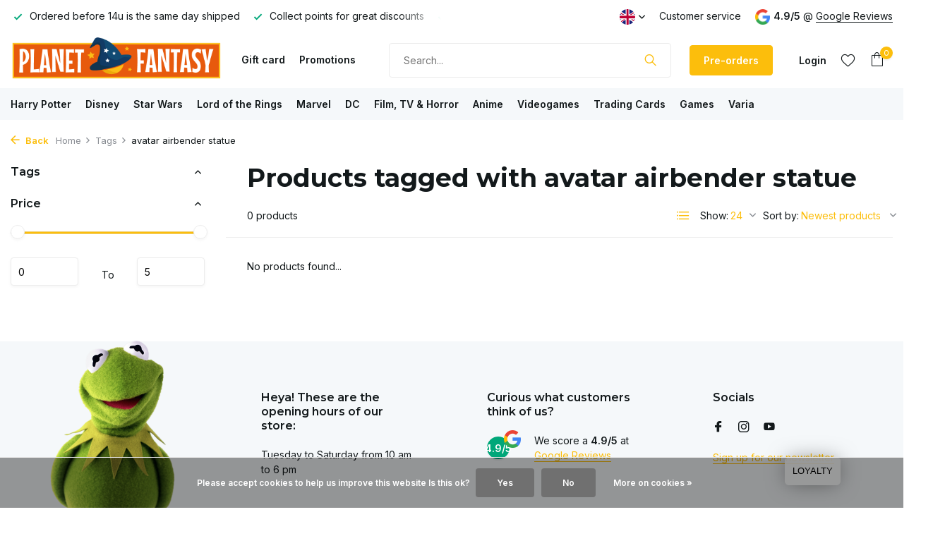

--- FILE ---
content_type: text/html;charset=utf-8
request_url: https://www.planetfantasy.be/en/tags/avatar-airbender-statue/
body_size: 27913
content:
<!DOCTYPE html>
<html lang="en">
  <head>
        <meta charset="utf-8"/>
<!-- [START] 'blocks/head.rain' -->
<!--

  (c) 2008-2026 Lightspeed Netherlands B.V.
  http://www.lightspeedhq.com
  Generated: 17-01-2026 @ 06:40:12

-->
<link rel="canonical" href="https://www.planetfantasy.be/en/tags/avatar-airbender-statue/"/>
<link rel="alternate" href="https://www.planetfantasy.be/en/index.rss" type="application/rss+xml" title="New products"/>
<link href="https://cdn.webshopapp.com/assets/cookielaw.css?2025-02-20" rel="stylesheet" type="text/css"/>
<meta name="robots" content="noodp,noydir"/>
<meta name="google-site-verification" content="-bgUpKXCXpDQimOH3qTkwyQFgs2bg-rNgbyqA0e6OYQ"/>
<meta property="og:url" content="https://www.planetfantasy.be/en/tags/avatar-airbender-statue/?source=facebook"/>
<meta property="og:site_name" content="Planet Fantasy"/>
<meta property="og:title" content="avatar airbender statue"/>
<meta property="og:description" content="Where your favorite world never ends."/>
<script src="https://app.dmws.plus/shop-assets/343516/dmws-plus-loader.js?id=f6742d418a7029dfbe15744c1982ed2c"></script>
<script>
window.dataLayer = window.dataLayer || [];
    function gtag(){dataLayer.push(arguments);}
    gtag('js', new Date());

    gtag('config', 'AW-308679741');

</script>
<script>
<script>(function(w,d,s,l,i){w[l]=w[l]||[];w[l].push({'gtm.start':
new Date().getTime(),event:'gtm.js'});var f=d.getElementsByTagName(s)[0],
j=d.createElement(s),dl=l!='dataLayer'?'&l='+l:'';j.async=true;j.src=
'https://www.googletagmanager.com/gtm.js?id='+i+dl;f.parentNode.insertBefore(j,f);
})(window,document,'script','dataLayer','GTM-PGSTJ34C');</script>

</script>
<script src="https://prediction.cmdcbv.app/public/prediction-343516.js?v=v3-5fbece85&h=5c94ff38&a=predictionomnichannel"></script>
<!--[if lt IE 9]>
<script src="https://cdn.webshopapp.com/assets/html5shiv.js?2025-02-20"></script>
<![endif]-->
<!-- [END] 'blocks/head.rain' -->
    <title>avatar airbender statue - Planet Fantasy</title>
    <meta name="description" content="Where your favorite world never ends." />
    <meta name="keywords" content="avatar, airbender, statue, verzamelen, collecting, collectibles, harry potter, star wars, lord of the rings, marvel, dc comics, batman, beelden, statues, funko pop, puzzel, gezelschapspellen, boardgames, cardgames, action figure, pre-order, disney, j" />
    <meta http-equiv="X-UA-Compatible" content="IE=edge">
    <meta name="viewport" content="width=device-width, initial-scale=1.0, maximum-scale=5.0, user-scalable=no">
    <meta name="apple-mobile-web-app-capable" content="yes">
    <meta name="apple-mobile-web-app-status-bar-style" content="black">

    <link rel="shortcut icon" href="https://cdn.webshopapp.com/shops/343516/themes/182211/v/2034146/assets/favicon.ico?20230920212652" type="image/x-icon" />
    <link rel="preconnect" href="https://fonts.gstatic.com" />
    <link rel="dns-prefetch" href="https://fonts.gstatic.com">
    <link rel="preconnect" href="https://fonts.googleapis.com">
		<link rel="dns-prefetch" href="https://fonts.googleapis.com">
		<link rel="preconnect" href="https://ajax.googleapis.com">
		<link rel="dns-prefetch" href="https://ajax.googleapis.com">
		<link rel="preconnect" href="https://cdn.webshopapp.com/">
		<link rel="dns-prefetch" href="https://cdn.webshopapp.com/">
    
                        <link rel="preload" href="https://fonts.googleapis.com/css2?family=Inter:wght@300;400;600&family=Montserrat:wght@400;600;700&display=swap" as="style" />
    <link rel="preload" href="https://cdn.webshopapp.com/shops/343516/themes/182211/assets/bootstrap-min.css?20260105104001" as="style" />
    <link rel="preload" href="https://cdn.webshopapp.com/shops/343516/themes/182211/assets/owl-carousel-min.css?20260105104001" as="style" />
    <link rel="preload" href="https://cdn.jsdelivr.net/npm/@fancyapps/ui/dist/fancybox.css" as="style" />
    <link rel="preload" href="https://cdn.webshopapp.com/assets/gui-2-0.css?2025-02-20" as="style" />
    <link rel="preload" href="https://cdn.webshopapp.com/assets/gui-responsive-2-0.css?2025-02-20" as="style" />
        	<link rel="preload" href="https://cdn.webshopapp.com/shops/343516/themes/182211/assets/icomoon-light.ttf?20260105104001" as="font" crossorigin>
        <link rel="preload" href="https://cdn.webshopapp.com/shops/343516/themes/182211/assets/style.css?20260105104001" as="style" />
    <link rel="preload" href="https://cdn.webshopapp.com/shops/343516/themes/182211/assets/custom.css?20260105104001" as="style" />
    
    <script src="https://cdn.webshopapp.com/assets/jquery-1-9-1.js?2025-02-20"></script>
        <link rel="preload" href="https://cdn.webshopapp.com/shops/343516/themes/182211/assets/jquery-ui.js?20260105104001" as="script">    <link rel="preload" href="https://cdn.webshopapp.com/shops/343516/themes/182211/assets/bootstrap-min.js?20260105104001" as="script">
    <link rel="preload" href="https://cdn.webshopapp.com/assets/gui.js?2025-02-20" as="script">
    <link rel="preload" href="https://cdn.webshopapp.com/assets/gui-responsive-2-0.js?2025-02-20" as="script">
    <link rel="preload" href="https://cdn.webshopapp.com/shops/343516/themes/182211/assets/scripts.js?20260105104001" as="script">
    <link rel="preload" href="https://cdn.webshopapp.com/shops/343516/themes/182211/assets/global.js?20260105104001" as="script">
    
    <meta property="og:title" content="avatar airbender statue">
<meta property="og:type" content="website"> 
<meta property="og:site_name" content="Planet Fantasy">
<meta property="og:url" content="https://www.planetfantasy.be/">
<meta property="og:image" content="https://cdn.webshopapp.com/shops/343516/themes/182211/assets/share-image.jpg?20260105104001">
<meta name="twitter:title" content="avatar airbender statue">
<meta name="twitter:description" content="Where your favorite world never ends.">
<meta name="twitter:site" content="Planet Fantasy">
<meta name="twitter:card" content="https://cdn.webshopapp.com/shops/343516/themes/182211/v/2245970/assets/logo.png?20240308171356">
<meta name="twitter:image" content="https://cdn.webshopapp.com/shops/343516/themes/182211/assets/share-image.jpg?20260105104001">
<script type="application/ld+json">
  [
        {
      "@context": "https://schema.org/",
      "@type": "BreadcrumbList",
      "itemListElement":
      [
        {
          "@type": "ListItem",
          "position": 1,
          "item": {
            "@id": "https://www.planetfantasy.be/en/",
            "name": "Home"
          }
        },
                {
          "@type": "ListItem",
          "position": 2,
          "item":	{
            "@id": "https://www.planetfantasy.be/en/tags/",
            "name": "Tags"
          }
        },                {
          "@type": "ListItem",
          "position": 3,
          "item":	{
            "@id": "https://www.planetfantasy.be/en/tags/avatar-airbender-statue/",
            "name": "avatar airbender statue"
          }
        }              ]
    },
            {
      "@context": "https://schema.org/",
      "@type": "Organization",
      "url": "https://www.planetfantasy.be/",
      "name": "Planet Fantasy",
      "legalName": "Planet Fantasy",
      "description": "Where your favorite world never ends.",
      "logo": "https://cdn.webshopapp.com/shops/343516/themes/182211/v/2245970/assets/logo.png?20240308171356",
      "image": "https://cdn.webshopapp.com/shops/343516/themes/182211/assets/share-image.jpg?20260105104001",
      "contactPoint": {
        "@type": "ContactPoint",
        "contactType": "Customer service",
        "telephone": ""
      },
      "address": {
        "@type": "PostalAddress",
        "streetAddress": "",
        "addressLocality": "",
        "postalCode": "",
        "addressCountry": "EN"
      }
          },
    { 
      "@context": "https://schema.org/", 
      "@type": "WebSite", 
      "url": "https://www.planetfantasy.be/", 
      "name": "Planet Fantasy",
      "description": "Where your favorite world never ends.",
      "author": [
        {
          "@type": "Organization",
          "url": "https://www.dmws.nl/",
          "name": "DMWS BV",
          "address": {
            "@type": "PostalAddress",
            "streetAddress": "Wilhelmina plein 25",
            "addressLocality": "Eindhoven",
            "addressRegion": "NB",
            "postalCode": "5611 HG",
            "addressCountry": "NL"
          }
        }
      ]
    }      ]
</script>    
    <link rel="stylesheet" href="https://fonts.googleapis.com/css2?family=Inter:wght@300;400;600&family=Montserrat:wght@400;600;700&display=swap" type="text/css">
    <link rel="stylesheet" href="https://cdn.webshopapp.com/shops/343516/themes/182211/assets/bootstrap-min.css?20260105104001" type="text/css">
    <link rel="stylesheet" href="https://cdn.webshopapp.com/shops/343516/themes/182211/assets/owl-carousel-min.css?20260105104001" type="text/css">
    <link rel="stylesheet" href="https://cdn.jsdelivr.net/npm/@fancyapps/ui/dist/fancybox.css" type="text/css">
    <link rel="stylesheet" href="https://cdn.webshopapp.com/assets/gui-2-0.css?2025-02-20" type="text/css">
    <link rel="stylesheet" href="https://cdn.webshopapp.com/assets/gui-responsive-2-0.css?2025-02-20" type="text/css">
    <link rel="stylesheet" href="https://cdn.webshopapp.com/shops/343516/themes/182211/assets/style.css?20260105104001" type="text/css">
    <link rel="stylesheet" href="https://cdn.webshopapp.com/shops/343516/themes/182211/assets/custom.css?20260105104001" type="text/css">
  </head>
  <body>

    <aside id="cart" class="sidebar d-flex cart palette-bg-white"><div class="heading d-none d-sm-block"><i class="icon-x close"></i><h3>My cart</h3></div><div class="heading d-sm-none palette-bg-accent-light mobile"><i class="icon-x close"></i><h3>My cart</h3></div><div class="filledCart d-none"><ul class="list-cart list-inline mb-0 scrollbar"></ul><div class="totals-wrap"><p data-cart="total">Total (<span class="length">0</span>) products<span class="amount">€0,00</span></p><p data-cart="vat">TAX<span>€0,00</span></p><p class="total" data-cart="grand-total"><b>Grand total</b><span class="grey">Incl. tax</span><span><b>€0,00</b></span></p></div><div class="continue d-flex align-items-center"><a href="https://www.planetfantasy.be/en/cart/" class="button solid cta">Yes, I want to order this!</a></div></div><p class="emptyCart align-items-center">You have no items in your shopping cart...</p><div class="bottom d-none d-sm-block"><div class="payments d-flex justify-content-center flex-wrap dmws-payments"><div class="d-flex align-items-center justify-content-center"><img class="lazy" src="https://cdn.webshopapp.com/shops/343516/themes/182211/assets/lazy-preload.jpg?20260105104001" data-src="https://cdn.webshopapp.com/assets/icon-payment-ideal.png?2025-02-20" alt="iDEAL" height="16" width="37" /></div><div class="d-flex align-items-center justify-content-center"><img class="lazy" src="https://cdn.webshopapp.com/shops/343516/themes/182211/assets/lazy-preload.jpg?20260105104001" data-src="https://cdn.webshopapp.com/assets/icon-payment-mastercard.png?2025-02-20" alt="MasterCard" height="16" width="37" /></div><div class="d-flex align-items-center justify-content-center"><img class="lazy" src="https://cdn.webshopapp.com/shops/343516/themes/182211/assets/lazy-preload.jpg?20260105104001" data-src="https://cdn.webshopapp.com/assets/icon-payment-visa.png?2025-02-20" alt="Visa" height="16" width="37" /></div><div class="d-flex align-items-center justify-content-center"><img class="lazy" src="https://cdn.webshopapp.com/shops/343516/themes/182211/assets/lazy-preload.jpg?20260105104001" data-src="https://cdn.webshopapp.com/assets/icon-payment-mistercash.png?2025-02-20" alt="Bancontact" height="16" width="37" /></div><div class="d-flex align-items-center justify-content-center"><img class="lazy" src="https://cdn.webshopapp.com/shops/343516/themes/182211/assets/lazy-preload.jpg?20260105104001" data-src="https://cdn.webshopapp.com/assets/icon-payment-maestro.png?2025-02-20" alt="Maestro" height="16" width="37" /></div><div class="d-flex align-items-center justify-content-center"><img class="lazy" src="https://cdn.webshopapp.com/shops/343516/themes/182211/assets/lazy-preload.jpg?20260105104001" data-src="https://cdn.webshopapp.com/assets/icon-payment-belfius.png?2025-02-20" alt="Belfius" height="16" width="37" /></div><div class="d-flex align-items-center justify-content-center"><img class="lazy" src="https://cdn.webshopapp.com/shops/343516/themes/182211/assets/lazy-preload.jpg?20260105104001" data-src="https://cdn.webshopapp.com/assets/icon-payment-kbc.png?2025-02-20" alt="KBC" height="16" width="37" /></div><div class="d-flex align-items-center justify-content-center"><img class="lazy" src="https://cdn.webshopapp.com/shops/343516/themes/182211/assets/lazy-preload.jpg?20260105104001" data-src="https://cdn.webshopapp.com/assets/icon-payment-banktransfer.png?2025-02-20" alt="Bank transfer" height="16" width="37" /></div><div class="d-flex align-items-center justify-content-center"><img class="lazy" src="https://cdn.webshopapp.com/shops/343516/themes/182211/assets/lazy-preload.jpg?20260105104001" data-src="https://cdn.webshopapp.com/assets/icon-payment-paypal.png?2025-02-20" alt="PayPal" height="16" width="37" /></div><div class="d-flex align-items-center justify-content-center"><img class="lazy" src="https://cdn.webshopapp.com/shops/343516/themes/182211/assets/lazy-preload.jpg?20260105104001" data-src="https://cdn.webshopapp.com/assets/icon-payment-eps.png?2025-02-20" alt="EPS" height="16" width="37" /></div></div></div></aside><header id="variant-1" class="d-none d-md-block sticky"><div class="topbar palette-bg-white"><div class="container"><div class="row align-items-center justify-content-between"><div class="col-6 col-lg-5 col-xl-6"><div class="usp" data-total="3"><div class="list"><div class="item"><i class="icon-check"></i> Affordable international shipping</div><div class="item"><i class="icon-check"></i> Ordered before 14u is the same day shipped</div><div class="item"><i class="icon-check"></i> Collect points for great discounts</div></div></div></div><div class="col-6 col-lg-7 col-xl-6 d-flex justify-content-end right"><div class="d-none d-md-block drop-down languages"><div class="current"><img class="lazy" src="https://cdn.webshopapp.com/shops/343516/themes/182211/assets/lazy-preload.jpg?20260105104001" data-src="https://cdn.webshopapp.com/shops/343516/themes/182211/assets/flag-en.svg?20260105104001" alt="English" width="22" height="22"><i class="icon-chevron-down"></i></div><div class="drop shadow"><a title="Nederlands" lang="nl" href="https://www.planetfantasy.be/nl/tags/avatar-airbender-statue" class="d-flex nf"><img class="lazy" src="https://cdn.webshopapp.com/shops/343516/themes/182211/assets/lazy-preload.jpg?20260105104001" data-src="https://cdn.webshopapp.com/shops/343516/themes/182211/assets/flag-nl.svg?20260105104001" alt="Nederlands" width="18" height="18"><span>Nederlands</span></a><a title="English" lang="en" href="https://www.planetfantasy.be/en/tags/avatar-airbender-statue" class="d-flex nf"><img class="lazy" src="https://cdn.webshopapp.com/shops/343516/themes/182211/assets/lazy-preload.jpg?20260105104001" data-src="https://cdn.webshopapp.com/shops/343516/themes/182211/assets/flag-en.svg?20260105104001" alt="English" width="18" height="18"><span>English</span></a><a title="Français" lang="fr" href="https://www.planetfantasy.be/fr/tags/avatar-airbender-statue" class="d-flex nf"><img class="lazy" src="https://cdn.webshopapp.com/shops/343516/themes/182211/assets/lazy-preload.jpg?20260105104001" data-src="https://cdn.webshopapp.com/shops/343516/themes/182211/assets/flag-fr.svg?20260105104001" alt="Français" width="18" height="18"><span>Français</span></a></div></div><div><a href="/en/service">Customer service</a></div><div class="review-widget"><img class="lazy" src="https://cdn.webshopapp.com/shops/343516/themes/182211/assets/lazy-preload.jpg?20260105104001" data-src="https://cdn.webshopapp.com/shops/343516/themes/182211/assets/review-widget.png?20251212085510" alt="Review Logo" height="22" width="22" /><b>4.9/5</b><span class="d-none d-lg-inline"> @ <a href="https://www.google.com/search?q=planet+fantasy&amp;sca_esv=582051065&amp;hl=nl&amp;sxsrf=AM9HkKkmeNLlhc0N3Gf6VTK20uN8JX3Pdg%3A1699917715721&amp;source=hp&amp;ei=k69SZe3EKcbCkwW25bPgAw&amp;iflsig=AO6bgOgAAAAAZVK9ozxB6e11hAoMBSN-NZ4pU99n8W8h&amp;ved=0ahUKEwit2tz8jsKCAxVG4aQKHbbyDDwQ4d" target="_blank">Google Reviews</a></span></div></div></div></div></div><div class="sticky"><div class="overlay palette-bg-black"></div><div class="mainbar palette-bg-white"><div class="container"><div class="row align-items-center justify-content-between"><div class="col-12 d-flex align-items-center justify-content-between"><a href="https://www.planetfantasy.be/en/" title="The pop culture store!" class="logo nf"><img src="https://cdn.webshopapp.com/shops/343516/themes/182211/v/2245970/assets/logo.png?20240308171356" alt="The pop culture store!" width="300" height="250" /></a><ul class="d-none d-md-block list-inline mb-0 navigation"><li class="list-inline-item "><a class="itemLink" href="https://www.planetfantasy.be/en/buy-gift-card/" title="Gift card" >Gift card</a></li><li class="list-inline-item "><a class="itemLink" href="https://www.planetfantasy.be/en/collection/offers/" title="Promotions" >Promotions</a></li></ul><form action="https://www.planetfantasy.be/en/search/" method="get" role="search" class="formSearch search-form  default"><input type="text" name="q" autocomplete="off" value="" aria-label="Search" placeholder="Search..." /><i class="icon-x"></i><button type="submit" class="search-btn" title="Search"><i class="icon-search"></i></button><div class="search-results palette-bg-white"><div class="heading">Search results for '<span></span>'</div><ul class="list-inline list-results"></ul><ul class="list-inline list-products"></ul><a href="#" class="all">View all results</a></div></form><a href="https://www.planetfantasy.be/en/collection/?pf_1060405=%605926%60%2C%605926%60" class="button">Pre-orders</a><div class="wrap-cart d-flex align-items-center"><div class="drop-down with-overlay account login"><div class="current"><a href="https://www.planetfantasy.be/en/account/login/" aria-label="My account" class="nf"><span class="d-lg-none"><i class="icon-account"></i></span><span class="d-none d-lg-block">Login</span></a></div><div class="drop shadow d-none d-md-block"><ul class="list-inline mb-0"><li><i class="icon-check"></i> An overview of all your orders</li><li><i class="icon-check"></i> Easy handling of pre-orders</li><li><i class="icon-check"></i> Collect points and view your rewards</li></ul><div class="d-flex align-items-center justify-content-between"><a href="https://www.planetfantasy.be/en/account/login/" class="button">Login</a><span>New? <a href="https://www.planetfantasy.be/en/account/register/">Create an account</a></span></div></div></div><div class="drop-down with-overlay account wishlist"><div class="current"><a href="https://www.planetfantasy.be/en/account/login/" aria-label="Wishlist" class="nf"><span class="fs0">Wishlist</span><i class="icon-wishlist"></i></a></div><div class="drop shadow d-none d-md-block"><h4>No products on Wish List...</h4><p>Log in and add products by clicking the <i class="icon-wishlist"></i> icon.</p><div class="d-flex align-items-center justify-content-between"><a href="https://www.planetfantasy.be/en/account/login/" class="button">Login</a><span>New? <a href="https://www.planetfantasy.be/en/account/register/">Create an account</a></span></div></div></div><a href="https://www.planetfantasy.be/en/cart/" class="pos-r cart nf"><i class="icon-bag"></i><span class="count">0</span></a></div></div></div></div></div><div class="menubar palette-bg-light"><div class="container"><div class="row"><div class="col-12"><div class="menu d-none d-md-flex align-items-center default default standard "><ul class="list-inline mb-0"><li class="list-inline-item has-sub"><a href="https://www.planetfantasy.be/en/harry-potter/">Harry Potter</a><ul class="sub palette-bg-white"><li class=""><a href="https://www.planetfantasy.be/en/harry-potter/all-products-from-harry-potter/">All products from Harry Potter</a></li><li class=""><a href="https://www.planetfantasy.be/en/harry-potter/statues-figures/">Statues &amp; Figures</a></li><li class=""><a href="https://www.planetfantasy.be/en/harry-potter/board-card-games/">Board &amp; Card Games</a></li><li class=""><a href="https://www.planetfantasy.be/en/harry-potter/funko-pops/">Funko POP!&#039;s</a></li><li class=""><a href="https://www.planetfantasy.be/en/harry-potter/jewellery/">Jewellery</a></li><li class=""><a href="https://www.planetfantasy.be/en/harry-potter/clothing/">Clothing</a></li><li class=""><a href="https://www.planetfantasy.be/en/harry-potter/plush-toys/">Plush Toys</a></li><li class=""><a href="https://www.planetfantasy.be/en/harry-potter/magical-creatures/">Magical Creatures</a></li><li class=""><a href="https://www.planetfantasy.be/en/harry-potter/puzzles/">Puzzles</a></li><li class=""><a href="https://www.planetfantasy.be/en/harry-potter/replicas/">Replicas</a></li><li class=""><a href="https://www.planetfantasy.be/en/harry-potter/keychains/">Keychains</a></li><li class=""><a href="https://www.planetfantasy.be/en/harry-potter/wands/">Wands</a></li><li class=""><a href="https://www.planetfantasy.be/en/harry-potter/living-lifestyle/">Living &amp; Lifestyle</a></li></ul></li><li class="list-inline-item has-sub"><a href="https://www.planetfantasy.be/en/disney/">Disney</a><ul class="sub palette-bg-white"><li class=""><a href="https://www.planetfantasy.be/en/disney/all-products-from-disney/">All products from Disney</a></li><li class="has-children"><a href="https://www.planetfantasy.be/en/disney/all-disney-films/">All Disney films<i class="icon-chevron-down"></i></a><ul class="subsub palette-bg-white"><li><a href="https://www.planetfantasy.be/en/disney/all-disney-films/101-dalmations/">101 Dalmations</a></li><li><a href="https://www.planetfantasy.be/en/disney/all-disney-films/aladdin/">Aladdin</a></li><li><a href="https://www.planetfantasy.be/en/disney/all-disney-films/alice-in-wonderland/">Alice in Wonderland</a></li><li><a href="https://www.planetfantasy.be/en/disney/all-disney-films/the-aristocats/">The Aristocats</a></li><li><a href="https://www.planetfantasy.be/en/disney/all-disney-films/cinderella/">Cinderella</a></li><li><a href="https://www.planetfantasy.be/en/disney/all-disney-films/bambi/">Bambi</a></li><li><a href="https://www.planetfantasy.be/en/disney/all-disney-films/beauty-and-the-beast/">Beauty and the Beast</a></li><li><a href="https://www.planetfantasy.be/en/disney/all-disney-films/the-black-cauldron/">The Black Cauldron</a></li><li><a href="https://www.planetfantasy.be/en/disney/all-disney-films/darkwing-duck/">Darkwing Duck</a></li><li><a href="https://www.planetfantasy.be/en/disney/all-disney-films/donald-duck/">Donald Duck</a></li><li><a href="https://www.planetfantasy.be/en/disney/all-disney-films/sleeping-beauty/">Sleeping Beauty</a></li><li><a href="https://www.planetfantasy.be/en/disney/all-disney-films/ducktales/">Ducktales</a></li><li><a href="https://www.planetfantasy.be/en/disney/all-disney-films/dumbo/">Dumbo</a></li><li><a href="https://www.planetfantasy.be/en/disney/all-disney-films/encanto/">Encanto</a></li><li><a href="https://www.planetfantasy.be/en/disney/all-disney-films/fantasia/">Fantasia</a></li><li><a href="https://www.planetfantasy.be/en/disney/all-disney-films/frozen/">Frozen</a></li><li><a href="https://www.planetfantasy.be/en/disney/all-disney-films/gargoyles/">Gargoyles</a></li><li><a href="https://www.planetfantasy.be/en/disney/all-disney-films/goofy/">Goofy</a></li><li><a href="https://www.planetfantasy.be/en/disney/all-disney-films/haunted-mansion/">Haunted Mansion</a></li><li><a href="https://www.planetfantasy.be/en/disney/all-disney-films/hercules/">Hercules</a></li><li><a href="https://www.planetfantasy.be/en/disney/all-disney-films/the-incredibles/">The Incredibles</a></li><li><a href="https://www.planetfantasy.be/en/disney/all-disney-films/inside-out/">Inside Out</a></li><li><a href="https://www.planetfantasy.be/en/disney/all-disney-films/the-jungle-book/">The Jungle Book</a></li><li><a href="https://www.planetfantasy.be/en/disney/all-disney-films/jungle-cruise/">Jungle Cruise</a></li><li><a href="https://www.planetfantasy.be/en/disney/all-disney-films/the-little-mermaid/">The Little Mermaid</a></li><li><a href="https://www.planetfantasy.be/en/disney/all-disney-films/chip-n-dale-rescue-rangers/">Chip &#039;n Dale Rescue Rangers</a></li><li><a href="https://www.planetfantasy.be/en/disney/all-disney-films/lady-and-the-tramp/">Lady and the Tramp</a></li><li><a href="https://www.planetfantasy.be/en/disney/all-disney-films/the-lion-king/">The Lion King</a></li><li><a href="https://www.planetfantasy.be/en/disney/all-disney-films/lilo-stitch/">Lilo &amp; Stitch</a></li><li><a href="https://www.planetfantasy.be/en/disney/all-disney-films/mary-poppins/">Mary Poppins</a></li><li><a href="https://www.planetfantasy.be/en/disney/all-disney-films/the-sword-in-the-stone/">The Sword in the Stone</a></li><li><a href="https://www.planetfantasy.be/en/disney/all-disney-films/mickey-mouse/">Mickey Mouse</a></li><li><a href="https://www.planetfantasy.be/en/disney/all-disney-films/mirrorverse/">Mirrorverse</a></li><li><a href="https://www.planetfantasy.be/en/disney/all-disney-films/moana/">Moana</a></li><li><a href="https://www.planetfantasy.be/en/disney/all-disney-films/monsters-inc/">Monsters Inc.</a></li><li><a href="https://www.planetfantasy.be/en/disney/all-disney-films/mulan/">Mulan</a></li><li><a href="https://www.planetfantasy.be/en/disney/all-disney-films/the-muppets/">The Muppets</a></li><li><a href="https://www.planetfantasy.be/en/disney/all-disney-films/the-nightmare-before-christmas/">The Nightmare Before Christmas</a></li><li><a href="https://www.planetfantasy.be/en/disney/all-disney-films/peter-pan/">Peter Pan</a></li><li><a href="https://www.planetfantasy.be/en/disney/all-disney-films/pinocchio/">Pinocchio</a></li><li><a href="https://www.planetfantasy.be/en/disney/all-disney-films/pirates-of-the-caribbean/">Pirates of the Caribbean</a></li><li><a href="https://www.planetfantasy.be/en/disney/all-disney-films/pocahontas/">Pocahontas</a></li><li><a href="https://www.planetfantasy.be/en/disney/all-disney-films/the-princess-and-the-frog/">The Princess and the Frog</a></li><li><a href="https://www.planetfantasy.be/en/disney/all-disney-films/tangled/">Tangled</a></li><li><a href="https://www.planetfantasy.be/en/disney/all-disney-films/the-rescuers/">The Rescuers</a></li><li><a href="https://www.planetfantasy.be/en/disney/all-disney-films/robin-hood/">Robin Hood</a></li><li><a href="https://www.planetfantasy.be/en/disney/all-disney-films/snow-white-and-the-7-dwarfs/">Snow White and the 7 Dwarfs</a></li><li><a href="https://www.planetfantasy.be/en/disney/all-disney-films/soul/">Soul</a></li><li><a href="https://www.planetfantasy.be/en/disney/all-disney-films/toy-story/">Toy Story</a></li><li><a href="https://www.planetfantasy.be/en/disney/all-disney-films/up/">Up</a></li><li><a href="https://www.planetfantasy.be/en/disney/all-disney-films/wall-e/">Wall-E</a></li><li><a href="https://www.planetfantasy.be/en/disney/all-disney-films/winnie-the-pooh/">Winnie the Pooh</a></li><li><a href="https://www.planetfantasy.be/en/disney/all-disney-films/wish/">Wish</a></li><li><a href="https://www.planetfantasy.be/en/disney/all-disney-films/zootopia/">Zootopia</a></li></ul></li><li class=""><a href="https://www.planetfantasy.be/en/disney/statues-figures/">Statues &amp; Figures</a></li><li class=""><a href="https://www.planetfantasy.be/en/disney/britto/">Britto</a></li><li class=""><a href="https://www.planetfantasy.be/en/disney/disney-traditions/">Disney Traditions</a></li><li class=""><a href="https://www.planetfantasy.be/en/disney/disney-showcase/">Disney Showcase</a></li><li class=""><a href="https://www.planetfantasy.be/en/disney/funko-pops/">Funko POP!&#039;s</a></li><li class=""><a href="https://www.planetfantasy.be/en/disney/plush-figures/">Plush Figures</a></li><li class=""><a href="https://www.planetfantasy.be/en/disney/ornaments/">Ornaments</a></li><li class=""><a href="https://www.planetfantasy.be/en/disney/puzzles/">Puzzles</a></li><li class=""><a href="https://www.planetfantasy.be/en/disney/bags-wallets/">Bags &amp; Wallets</a></li><li class=""><a href="https://www.planetfantasy.be/en/disney/keychains/">Keychains</a></li><li class=""><a href="https://www.planetfantasy.be/en/disney/living-lifestyle/">Living &amp; Lifestyle</a></li></ul></li><li class="list-inline-item has-sub"><a href="https://www.planetfantasy.be/en/star-wars/">Star Wars</a><ul class="sub palette-bg-white"><li class=""><a href="https://www.planetfantasy.be/en/star-wars/all-star-wars-articles/">All Star Wars articles</a></li><li class=""><a href="https://www.planetfantasy.be/en/star-wars/action-figures/">Action Figures</a></li><li class=""><a href="https://www.planetfantasy.be/en/star-wars/statues/">Statues</a></li><li class=""><a href="https://www.planetfantasy.be/en/star-wars/board-card-games/">Board &amp; Card Games</a></li><li class=""><a href="https://www.planetfantasy.be/en/star-wars/busts/">Busts</a></li><li class=""><a href="https://www.planetfantasy.be/en/star-wars/black-series/">Black Series</a></li><li class=""><a href="https://www.planetfantasy.be/en/star-wars/funko-pops/">Funko POP!&#039;s</a></li><li class=""><a href="https://www.planetfantasy.be/en/star-wars/lightsabers-helmets/">Lightsabers &amp; Helmets</a></li><li class=""><a href="https://www.planetfantasy.be/en/star-wars/model-kits/">Model Kits</a></li><li class=""><a href="https://www.planetfantasy.be/en/star-wars/keychains/">Keychains</a></li><li class=""><a href="https://www.planetfantasy.be/en/star-wars/star-wars-unlimited/">Star Wars Unlimited</a></li><li class=""><a href="https://www.planetfantasy.be/en/star-wars/vintage-collection/">Vintage Collection</a></li><li class=""><a href="https://www.planetfantasy.be/en/star-wars/living-lifestyle/">Living &amp; Lifestyle</a></li></ul></li><li class="list-inline-item has-sub"><a href="https://www.planetfantasy.be/en/lord-of-the-rings/">Lord of the Rings</a><ul class="sub palette-bg-white"><li class=""><a href="https://www.planetfantasy.be/en/lord-of-the-rings/all-products-from-the-lord-of-the-rings/">All products from The Lord of the Rings</a></li><li class=""><a href="https://www.planetfantasy.be/en/lord-of-the-rings/action-figures/">Action Figures</a></li><li class=""><a href="https://www.planetfantasy.be/en/lord-of-the-rings/board-card-games/">Board &amp; Card Games</a></li><li class=""><a href="https://www.planetfantasy.be/en/lord-of-the-rings/statues/">Statues</a></li><li class=""><a href="https://www.planetfantasy.be/en/lord-of-the-rings/funko-pops/">Funko POP!&#039;s</a></li><li class=""><a href="https://www.planetfantasy.be/en/lord-of-the-rings/hobbit-holes/">Hobbit Holes</a></li><li class=""><a href="https://www.planetfantasy.be/en/lord-of-the-rings/plush-figures/">Plush Figures</a></li><li class=""><a href="https://www.planetfantasy.be/en/lord-of-the-rings/mini-epics/">Mini Epics</a></li><li class=""><a href="https://www.planetfantasy.be/en/lord-of-the-rings/posters-prints/">Posters &amp; Prints</a></li><li class=""><a href="https://www.planetfantasy.be/en/lord-of-the-rings/puzzles/">Puzzles</a></li><li class=""><a href="https://www.planetfantasy.be/en/lord-of-the-rings/replicas/">Replica&#039;s</a></li><li class=""><a href="https://www.planetfantasy.be/en/lord-of-the-rings/keychains-pins/">Keychains &amp; Pins</a></li><li class=""><a href="https://www.planetfantasy.be/en/lord-of-the-rings/living-lifestyle/">Living &amp; Lifestyle</a></li><li class=""><a href="https://www.planetfantasy.be/en/lord-of-the-rings/swords-staffs-helmets/">Swords, Staffs &amp; Helmets</a></li></ul></li><li class="list-inline-item has-sub"><a href="https://www.planetfantasy.be/en/marvel/">Marvel</a><ul class="sub palette-bg-white"><li class=""><a href="https://www.planetfantasy.be/en/marvel/all-products-from-marvel/">All products from Marvel</a></li><li class=""><a href="https://www.planetfantasy.be/en/marvel/action-figures/">Action Figures</a></li><li class=""><a href="https://www.planetfantasy.be/en/marvel/statues/">Statues</a></li><li class=""><a href="https://www.planetfantasy.be/en/marvel/busts/">Busts</a></li><li class=""><a href="https://www.planetfantasy.be/en/marvel/funko-pops/">Funko POP!&#039;s</a></li><li class=""><a href="https://www.planetfantasy.be/en/marvel/marvel-legends/">Marvel Legends</a></li><li class=""><a href="https://www.planetfantasy.be/en/marvel/replicas/">Replica&#039;s</a></li><li class=""><a href="https://www.planetfantasy.be/en/marvel/keychains/">Keychains</a></li><li class=""><a href="https://www.planetfantasy.be/en/marvel/living-lifestyle/">Living &amp; Lifestyle</a></li></ul></li><li class="list-inline-item has-sub"><a href="https://www.planetfantasy.be/en/dc/">DC</a><ul class="sub palette-bg-white"><li class=""><a href="https://www.planetfantasy.be/en/dc/all-articles-from-dc/">All articles from DC</a></li><li class=""><a href="https://www.planetfantasy.be/en/dc/action-figures/">Action Figures</a></li><li class=""><a href="https://www.planetfantasy.be/en/dc/statues/">Statues</a></li><li class=""><a href="https://www.planetfantasy.be/en/dc/funko-pops/">Funko POP!&#039;s</a></li><li class=""><a href="https://www.planetfantasy.be/en/dc/replicas/">Replica&#039;s</a></li><li class=""><a href="https://www.planetfantasy.be/en/dc/living-lifestyle/">Living &amp; Lifestyle</a></li></ul></li><li class="list-inline-item has-sub"><a href="https://www.planetfantasy.be/en/film-tv-horror/">Film, TV &amp; Horror</a><ul class="sub palette-bg-white"><li class="has-children"><a href="https://www.planetfantasy.be/en/film-tv-horror/film/">Film<i class="icon-chevron-down"></i></a><ul class="subsub palette-bg-white"><li><a href="https://www.planetfantasy.be/en/film-tv-horror/film/alien/">Alien</a></li><li><a href="https://www.planetfantasy.be/en/film-tv-horror/film/an-american-tail/">An American Tail</a></li><li><a href="https://www.planetfantasy.be/en/film-tv-horror/film/avatar/">Avatar</a></li><li><a href="https://www.planetfantasy.be/en/film-tv-horror/film/back-to-the-future/">Back to the Future</a></li><li><a href="https://www.planetfantasy.be/en/film-tv-horror/film/barbie/">Barbie</a></li><li><a href="https://www.planetfantasy.be/en/film-tv-horror/film/beetlejuice/">Beetlejuice</a></li><li><a href="https://www.planetfantasy.be/en/film-tv-horror/film/blade-runner/">Blade Runner</a></li><li><a href="https://www.planetfantasy.be/en/film-tv-horror/film/bloodsport/">Bloodsport</a></li><li><a href="https://www.planetfantasy.be/en/film-tv-horror/film/the-blues-brothers/">The Blues Brothers</a></li><li><a href="https://www.planetfantasy.be/en/film-tv-horror/film/casino/">Casino</a></li><li><a href="https://www.planetfantasy.be/en/film-tv-horror/film/casper/">Casper</a></li><li><a href="https://www.planetfantasy.be/en/film-tv-horror/film/conan-the-barbarian/">Conan The Barbarian</a></li><li><a href="https://www.planetfantasy.be/en/film-tv-horror/film/coraline/">Coraline</a></li><li><a href="https://www.planetfantasy.be/en/film-tv-horror/film/corpse-bride/">Corpse Bride</a></li><li><a href="https://www.planetfantasy.be/en/film-tv-horror/film/the-dark-crystal/">The Dark Crystal</a></li><li><a href="https://www.planetfantasy.be/en/film-tv-horror/film/the-da-vinci-code/">The Da Vinci Code</a></li><li><a href="https://www.planetfantasy.be/en/film-tv-horror/film/dune/">Dune</a></li><li><a href="https://www.planetfantasy.be/en/film-tv-horror/film/dirty-harry/">Dirty Harry</a></li><li><a href="https://www.planetfantasy.be/en/film-tv-horror/film/edward-scissorhands/">Edward Scissorhands</a></li><li><a href="https://www.planetfantasy.be/en/film-tv-horror/film/elf/">Elf</a></li><li><a href="https://www.planetfantasy.be/en/film-tv-horror/film/et-the-extra-terrestrial/">E.T. the Extra-Terrestrial</a></li><li><a href="https://www.planetfantasy.be/en/film-tv-horror/film/frankenweenie/">Frankenweenie</a></li><li><a href="https://www.planetfantasy.be/en/film-tv-horror/film/flash-gordon/">Flash Gordon</a></li><li><a href="https://www.planetfantasy.be/en/film-tv-horror/film/game-of-death/">Game of Death</a></li><li><a href="https://www.planetfantasy.be/en/film-tv-horror/film/ghostbusters/">Ghostbusters</a></li><li><a href="https://www.planetfantasy.be/en/film-tv-horror/film/the-godfather/">The Godfather</a></li><li><a href="https://www.planetfantasy.be/en/film-tv-horror/film/godzilla/">Godzilla</a></li><li><a href="https://www.planetfantasy.be/en/film-tv-horror/film/goodfellas/">Goodfellas</a></li><li><a href="https://www.planetfantasy.be/en/film-tv-horror/film/the-good-the-bad-and-the-ugly/">The Good, the Bad and the Ugly</a></li><li><a href="https://www.planetfantasy.be/en/film-tv-horror/film/the-goonies/">The Goonies</a></li><li><a href="https://www.planetfantasy.be/en/film-tv-horror/film/gremlins/">Gremlins</a></li><li><a href="https://www.planetfantasy.be/en/film-tv-horror/film/guillermo-del-toros-pinocchio/">Guillermo Del Toro&#039;s Pinocchio</a></li><li><a href="https://www.planetfantasy.be/en/film-tv-horror/film/the-hangover/">The Hangover</a></li><li><a href="https://www.planetfantasy.be/en/film-tv-horror/film/hellboy/">Hellboy</a></li><li><a href="https://www.planetfantasy.be/en/film-tv-horror/film/home-alone/">Home Alone</a></li><li><a href="https://www.planetfantasy.be/en/film-tv-horror/film/how-the-grinch-stole-christmas/">How the Grinch Stole Christmas!</a></li><li><a href="https://www.planetfantasy.be/en/film-tv-horror/film/how-to-train-your-dragon/">How To Train Your Dragon</a></li><li><a href="https://www.planetfantasy.be/en/film-tv-horror/film/indiana-jones/">Indiana Jones</a></li><li><a href="https://www.planetfantasy.be/en/film-tv-horror/film/invasion-usa/">Invasion U.S.A</a></li><li><a href="https://www.planetfantasy.be/en/film-tv-horror/film/interview-with-a-vampire/">Interview with a Vampire</a></li><li><a href="https://www.planetfantasy.be/en/film-tv-horror/film/the-iron-giant/">The Iron Giant</a></li><li><a href="https://www.planetfantasy.be/en/film-tv-horror/film/james-bond/">James Bond</a></li><li><a href="https://www.planetfantasy.be/en/film-tv-horror/film/jason-and-the-argonauts/">Jason and the Argonauts</a></li><li><a href="https://www.planetfantasy.be/en/film-tv-horror/film/jaws/">Jaws</a></li><li><a href="https://www.planetfantasy.be/en/film-tv-horror/film/jcvd/">JCVD</a></li><li><a href="https://www.planetfantasy.be/en/film-tv-horror/film/john-wick/">John Wick</a></li><li><a href="https://www.planetfantasy.be/en/film-tv-horror/film/jumanji/">Jumanji</a></li><li><a href="https://www.planetfantasy.be/en/film-tv-horror/film/jurassic-park/">Jurassic Park</a></li><li><a href="https://www.planetfantasy.be/en/film-tv-horror/film/the-karate-kid/">The Karate Kid</a></li><li><a href="https://www.planetfantasy.be/en/film-tv-horror/film/king-kong/">King Kong</a></li><li><a href="https://www.planetfantasy.be/en/film-tv-horror/film/kubo-and-the-two-strings/">Kubo and the Two Strings</a></li><li><a href="https://www.planetfantasy.be/en/film-tv-horror/film/kung-fu-panda/">Kung Fu Panda</a></li><li><a href="https://www.planetfantasy.be/en/film-tv-horror/film/labyrinth/">Labyrinth</a></li><li><a href="https://www.planetfantasy.be/en/film-tv-horror/film/the-land-before-time/">The Land Before Time</a></li><li><a href="https://www.planetfantasy.be/en/film-tv-horror/film/laurel-hardy/">Laurel &amp; Hardy</a></li><li><a href="https://www.planetfantasy.be/en/film-tv-horror/film/the-lost-boys/">The Lost Boys</a></li><li><a href="https://www.planetfantasy.be/en/film-tv-horror/film/madagascar/">Madagascar</a></li><li><a href="https://www.planetfantasy.be/en/film-tv-horror/film/mars-attacks/">Mars Attacks</a></li><li><a href="https://www.planetfantasy.be/en/film-tv-horror/film/the-mask/">The Mask</a></li><li><a href="https://www.planetfantasy.be/en/film-tv-horror/film/the-matrix/">The Matrix</a></li><li><a href="https://www.planetfantasy.be/en/film-tv-horror/film/men-in-black/">Men in Black</a></li><li><a href="https://www.planetfantasy.be/en/film-tv-horror/film/metropolis/">Metropolis</a></li><li><a href="https://www.planetfantasy.be/en/film-tv-horror/film/minions/">Minions</a></li><li><a href="https://www.planetfantasy.be/en/film-tv-horror/film/missing-in-action/">Missing in Action</a></li><li><a href="https://www.planetfantasy.be/en/film-tv-horror/film/pee-wees-big-adventure/">Pee-wee’s Big Adventure</a></li><li><a href="https://www.planetfantasy.be/en/film-tv-horror/film/planet-of-the-apes/">Planet of the Apes</a></li><li><a href="https://www.planetfantasy.be/en/film-tv-horror/film/predator/">Predator</a></li><li><a href="https://www.planetfantasy.be/en/film-tv-horror/film/rambo/">Rambo</a></li><li><a href="https://www.planetfantasy.be/en/film-tv-horror/film/robocop/">Robocop</a></li><li><a href="https://www.planetfantasy.be/en/film-tv-horror/film/the-rocketeer/">The Rocketeer</a></li><li><a href="https://www.planetfantasy.be/en/film-tv-horror/film/rocky/">Rocky</a></li><li><a href="https://www.planetfantasy.be/en/film-tv-horror/film/scarface/">Scarface</a></li><li><a href="https://www.planetfantasy.be/en/film-tv-horror/film/the-secret-of-nimh/">The Secret of NIMH</a></li><li><a href="https://www.planetfantasy.be/en/film-tv-horror/film/the-seven-year-itch/">The Seven Year Itch</a></li><li><a href="https://www.planetfantasy.be/en/film-tv-horror/film/shrek/">Shrek</a></li><li><a href="https://www.planetfantasy.be/en/film-tv-horror/film/space-jam/">Space Jam</a></li><li><a href="https://www.planetfantasy.be/en/film-tv-horror/film/teen-wolf/">Teen Wolf</a></li><li><a href="https://www.planetfantasy.be/en/film-tv-horror/film/terminator/">Terminator</a></li><li><a href="https://www.planetfantasy.be/en/film-tv-horror/film/this-is-spinal-tap/">This is Spinal Tap</a></li><li><a href="https://www.planetfantasy.be/en/film-tv-horror/film/transformers/">Transformers</a></li><li><a href="https://www.planetfantasy.be/en/film-tv-horror/film/tron/">Tron</a></li><li><a href="https://www.planetfantasy.be/en/film-tv-horror/film/unforgiven/">Unforgiven</a></li><li><a href="https://www.planetfantasy.be/en/film-tv-horror/film/universal-soldier/">Universal Soldier</a></li><li><a href="https://www.planetfantasy.be/en/film-tv-horror/film/wicked/">Wicked</a></li><li><a href="https://www.planetfantasy.be/en/film-tv-horror/film/willy-wonka-the-chocolate-factory/">Willy Wonka &amp; the Chocolate Factory</a></li><li><a href="https://www.planetfantasy.be/en/film-tv-horror/film/who-framed-roger-rabbit/">Who Framed Roger Rabbit</a></li><li><a href="https://www.planetfantasy.be/en/film-tv-horror/film/the-wizard-of-oz/">The Wizard of Oz</a></li></ul></li><li class="has-children"><a href="https://www.planetfantasy.be/en/film-tv-horror/tv/">TV<i class="icon-chevron-down"></i></a><ul class="subsub palette-bg-white"><li><a href="https://www.planetfantasy.be/en/film-tv-horror/tv/adventure-time/">Adventure Time</a></li><li><a href="https://www.planetfantasy.be/en/film-tv-horror/tv/alf/">Alf</a></li><li><a href="https://www.planetfantasy.be/en/film-tv-horror/tv/american-dad/">American Dad</a></li><li><a href="https://www.planetfantasy.be/en/film-tv-horror/tv/the-addams-family/">The Addams Family</a></li><li><a href="https://www.planetfantasy.be/en/film-tv-horror/tv/avatar-the-last-airbender/">Avatar: The Last Airbender</a></li><li><a href="https://www.planetfantasy.be/en/film-tv-horror/tv/the-big-bang-theory/">The Big Bang Theory</a></li><li><a href="https://www.planetfantasy.be/en/film-tv-horror/tv/biker-mice-from-mars/">Biker Mice from Mars</a></li><li><a href="https://www.planetfantasy.be/en/film-tv-horror/tv/the-boys/">The Boys</a></li><li><a href="https://www.planetfantasy.be/en/film-tv-horror/tv/breaking-bad/">Breaking Bad</a></li><li><a href="https://www.planetfantasy.be/en/film-tv-horror/tv/cobra-kai/">Cobra Kai</a></li><li><a href="https://www.planetfantasy.be/en/film-tv-horror/tv/dinosaurs/">Dinosaurs</a></li><li><a href="https://www.planetfantasy.be/en/film-tv-horror/tv/doctor-who/">Doctor Who</a></li><li><a href="https://www.planetfantasy.be/en/film-tv-horror/tv/the-flintstones/">The Flintstones</a></li><li><a href="https://www.planetfantasy.be/en/film-tv-horror/tv/fraggle-rock/">Fraggle Rock</a></li><li><a href="https://www.planetfantasy.be/en/film-tv-horror/tv/emily-in-paris/">Emily in Paris</a></li><li><a href="https://www.planetfantasy.be/en/film-tv-horror/tv/friends/">Friends</a></li><li><a href="https://www.planetfantasy.be/en/film-tv-horror/tv/game-of-thrones/">Game of Thrones</a></li><li><a href="https://www.planetfantasy.be/en/film-tv-horror/tv/gi-joe/">G.I. Joe</a></li><li><a href="https://www.planetfantasy.be/en/film-tv-horror/tv/inspector-gadget/">Inspector Gadget</a></li><li><a href="https://www.planetfantasy.be/en/film-tv-horror/tv/knight-rider/">Knight Rider</a></li><li><a href="https://www.planetfantasy.be/en/film-tv-horror/tv/looney-tunes/">Looney Tunes</a></li><li><a href="https://www.planetfantasy.be/en/film-tv-horror/tv/mask/">M.A.S.K.</a></li><li><a href="https://www.planetfantasy.be/en/film-tv-horror/tv/masters-of-the-universe/">Masters of the Universe</a></li><li><a href="https://www.planetfantasy.be/en/film-tv-horror/tv/the-muppet-show/">The Muppet Show</a></li><li><a href="https://www.planetfantasy.be/en/film-tv-horror/tv/murder-she-wrote/">Murder, She Wrote</a></li><li><a href="https://www.planetfantasy.be/en/film-tv-horror/tv/the-office/">The Office</a></li><li><a href="https://www.planetfantasy.be/en/film-tv-horror/tv/peaky-blinders/">Peaky Blinders</a></li><li><a href="https://www.planetfantasy.be/en/film-tv-horror/tv/the-pink-panther/">The Pink Panther</a></li><li><a href="https://www.planetfantasy.be/en/film-tv-horror/tv/power-rangers/">Power Rangers</a></li><li><a href="https://www.planetfantasy.be/en/film-tv-horror/tv/psych/">Psych</a></li><li><a href="https://www.planetfantasy.be/en/film-tv-horror/tv/rick-and-morty/">Rick and Morty</a></li><li><a href="https://www.planetfantasy.be/en/film-tv-horror/tv/scooby-doo/">Scooby-Doo!</a></li><li><a href="https://www.planetfantasy.be/en/film-tv-horror/tv/sesame-street/">Sesame Street</a></li><li><a href="https://www.planetfantasy.be/en/film-tv-horror/tv/silverhawks/">SilverHawks</a></li><li><a href="https://www.planetfantasy.be/en/film-tv-horror/tv/the-simpsons/">The Simpsons</a></li><li><a href="https://www.planetfantasy.be/en/film-tv-horror/tv/the-sopranos/">The Sopranos</a></li><li><a href="https://www.planetfantasy.be/en/film-tv-horror/tv/south-park/">South Park</a></li><li><a href="https://www.planetfantasy.be/en/film-tv-horror/tv/spongebob-squarepants/">Spongebob Squarepants</a></li><li><a href="https://www.planetfantasy.be/en/film-tv-horror/tv/star-trek/">Star Trek</a></li><li><a href="https://www.planetfantasy.be/en/film-tv-horror/tv/stranger-things/">Stranger Things</a></li><li><a href="https://www.planetfantasy.be/en/film-tv-horror/tv/squid-game/">Squid Game</a></li><li><a href="https://www.planetfantasy.be/en/film-tv-horror/tv/suits/">Suits</a></li><li><a href="https://www.planetfantasy.be/en/film-tv-horror/tv/ted-lasso/">Ted Lasso</a></li><li><a href="https://www.planetfantasy.be/en/film-tv-horror/tv/teenage-mutant-ninja-turtles/">Teenage Mutant Ninja Turtles</a></li><li><a href="https://www.planetfantasy.be/en/film-tv-horror/tv/tom-jerry/">Tom &amp; Jerry</a></li><li><a href="https://www.planetfantasy.be/en/film-tv-horror/tv/toxic-crusaders/">Toxic Crusaders</a></li><li><a href="https://www.planetfantasy.be/en/film-tv-horror/tv/thundercats/">Thundercats</a></li><li><a href="https://www.planetfantasy.be/en/film-tv-horror/tv/twin-peaks/">Twin Peaks</a></li><li><a href="https://www.planetfantasy.be/en/film-tv-horror/tv/the-walking-dead/">The Walking Dead</a></li><li><a href="https://www.planetfantasy.be/en/film-tv-horror/tv/wednesday/">Wednesday</a></li><li><a href="https://www.planetfantasy.be/en/film-tv-horror/tv/the-world-of-beatrix-potter/">The World of Beatrix Potter</a></li></ul></li><li class="has-children"><a href="https://www.planetfantasy.be/en/film-tv-horror/horror/">Horror<i class="icon-chevron-down"></i></a><ul class="subsub palette-bg-white"><li><a href="https://www.planetfantasy.be/en/film-tv-horror/horror/all-products-from-horror/">All products from Horror</a></li><li><a href="https://www.planetfantasy.be/en/film-tv-horror/horror/annabelle/">Annabelle</a></li><li><a href="https://www.planetfantasy.be/en/film-tv-horror/horror/an-american-werewolf-in-london/">An American Werewolf in London</a></li><li><a href="https://www.planetfantasy.be/en/film-tv-horror/horror/candy-corn/">Candy Corn</a></li><li><a href="https://www.planetfantasy.be/en/film-tv-horror/horror/childs-play-chucky/">Child&#039;s Play (Chucky)</a></li><li><a href="https://www.planetfantasy.be/en/film-tv-horror/horror/the-conjuring/">The Conjuring </a></li><li><a href="https://www.planetfantasy.be/en/film-tv-horror/horror/creepshow/">Creepshow</a></li><li><a href="https://www.planetfantasy.be/en/film-tv-horror/horror/the-crow/">The Crow</a></li><li><a href="https://www.planetfantasy.be/en/film-tv-horror/horror/dracula/">Dracula</a></li><li><a href="https://www.planetfantasy.be/en/film-tv-horror/horror/elvira-mistress-of-the-dark/">Elvira, Mistress of the Dark</a></li><li><a href="https://www.planetfantasy.be/en/film-tv-horror/horror/the-evil-dead/">The Evil Dead</a></li><li><a href="https://www.planetfantasy.be/en/film-tv-horror/horror/the-exorcist/">The Exorcist</a></li><li><a href="https://www.planetfantasy.be/en/film-tv-horror/horror/friday-the-13th/">Friday the 13th</a></li><li><a href="https://www.planetfantasy.be/en/film-tv-horror/horror/the-fog/">The Fog</a></li><li><a href="https://www.planetfantasy.be/en/film-tv-horror/horror/hatchet/">Hatchet</a></li><li><a href="https://www.planetfantasy.be/en/film-tv-horror/horror/halloween/">Halloween</a></li><li><a href="https://www.planetfantasy.be/en/film-tv-horror/horror/hellraiser/">Hellraiser</a></li><li><a href="https://www.planetfantasy.be/en/film-tv-horror/horror/house-of-1000-corpses/">House of 1000 Corpses</a></li><li><a href="https://www.planetfantasy.be/en/film-tv-horror/horror/it/">It</a></li><li><a href="https://www.planetfantasy.be/en/film-tv-horror/horror/killer-klowns-from-outer-space/">Killer Klowns from Outer Space</a></li><li><a href="https://www.planetfantasy.be/en/film-tv-horror/horror/krampus/">Krampus</a></li><li><a href="https://www.planetfantasy.be/en/film-tv-horror/horror/london-after-midnight/">London After Midnight</a></li><li><a href="https://www.planetfantasy.be/en/film-tv-horror/horror/m3gan/">M3GAN</a></li><li><a href="https://www.planetfantasy.be/en/film-tv-horror/horror/my-bloody-valentine/">My Bloody Valentine</a></li><li><a href="https://www.planetfantasy.be/en/film-tv-horror/horror/the-munsters/">The Munsters</a></li><li><a href="https://www.planetfantasy.be/en/film-tv-horror/horror/nightbreed/">Nightbreed</a></li><li><a href="https://www.planetfantasy.be/en/film-tv-horror/horror/a-nightmare-on-elm-street/">A Nightmare on Elm Street</a></li><li><a href="https://www.planetfantasy.be/en/film-tv-horror/horror/nosferatu/">Nosferatu</a></li><li><a href="https://www.planetfantasy.be/en/film-tv-horror/horror/the-nun/">The Nun</a></li><li><a href="https://www.planetfantasy.be/en/film-tv-horror/horror/pet-sematary/">Pet Sematary</a></li><li><a href="https://www.planetfantasy.be/en/film-tv-horror/horror/prey/">Prey</a></li><li><a href="https://www.planetfantasy.be/en/film-tv-horror/horror/poltergeist/">Poltergeist</a></li><li><a href="https://www.planetfantasy.be/en/film-tv-horror/horror/pumpkinhead/">Pumpkinhead</a></li><li><a href="https://www.planetfantasy.be/en/film-tv-horror/horror/puppet-master/">Puppet Master</a></li><li><a href="https://www.planetfantasy.be/en/film-tv-horror/horror/re-animator/">Re-Animator</a></li><li><a href="https://www.planetfantasy.be/en/film-tv-horror/horror/the-return-of-the-living-dead/">The Return of the Living Dead</a></li><li><a href="https://www.planetfantasy.be/en/film-tv-horror/horror/saw/">Saw</a></li><li><a href="https://www.planetfantasy.be/en/film-tv-horror/horror/scream/">Scream</a></li><li><a href="https://www.planetfantasy.be/en/film-tv-horror/horror/the-shining/">The Shining</a></li><li><a href="https://www.planetfantasy.be/en/film-tv-horror/horror/the-silence-of-the-lambs/">The Silence of the Lambs</a></li><li><a href="https://www.planetfantasy.be/en/film-tv-horror/horror/terrifier/">Terrifier</a></li><li><a href="https://www.planetfantasy.be/en/film-tv-horror/horror/the-texas-chainsaw-massacre/">The Texas Chainsaw Massacre</a></li><li><a href="https://www.planetfantasy.be/en/film-tv-horror/horror/thanksgiving/">Thanksgiving</a></li><li><a href="https://www.planetfantasy.be/en/film-tv-horror/horror/they-live/">They Live</a></li><li><a href="https://www.planetfantasy.be/en/film-tv-horror/horror/the-thing/">The Thing</a></li><li><a href="https://www.planetfantasy.be/en/film-tv-horror/horror/trick-r-treat/">Trick &#039;r Treat</a></li><li><a href="https://www.planetfantasy.be/en/film-tv-horror/horror/universal-monsters/">Universal Monsters</a></li><li><a href="https://www.planetfantasy.be/en/film-tv-horror/horror/the-vampira-show/">The Vampira Show</a></li><li><a href="https://www.planetfantasy.be/en/film-tv-horror/horror/young-frankenstein/">Young Frankenstein</a></li></ul></li></ul></li><li class="list-inline-item has-sub"><a href="https://www.planetfantasy.be/en/anime/">Anime</a><ul class="sub palette-bg-white"><li class=""><a href="https://www.planetfantasy.be/en/anime/all-products-from-anime/">All products from Anime</a></li><li class=""><a href="https://www.planetfantasy.be/en/anime/assassination-classroom/">Assassination Classroom</a></li><li class=""><a href="https://www.planetfantasy.be/en/anime/attack-on-titan/">Attack on Titan</a></li><li class=""><a href="https://www.planetfantasy.be/en/anime/bleach/">Bleach</a></li><li class=""><a href="https://www.planetfantasy.be/en/anime/death-note/">Death Note</a></li><li class=""><a href="https://www.planetfantasy.be/en/anime/demon-slayer/">Demon Slayer</a></li><li class=""><a href="https://www.planetfantasy.be/en/anime/digimon/">Digimon</a></li><li class=""><a href="https://www.planetfantasy.be/en/anime/dragon-ball-z/">Dragon Ball Z</a></li><li class=""><a href="https://www.planetfantasy.be/en/anime/fullmetal-alchemist/">Fullmetal Alchemist</a></li><li class=""><a href="https://www.planetfantasy.be/en/anime/hunter-x-hunter/">Hunter x Hunter</a></li><li class=""><a href="https://www.planetfantasy.be/en/anime/jojos-bizarre-adventure/">Jojo&#039;s Bizarre Adventure</a></li><li class=""><a href="https://www.planetfantasy.be/en/anime/jujutsu-kaisen/">Jujutsu Kaisen</a></li><li class=""><a href="https://www.planetfantasy.be/en/anime/my-hero-academia/">My Hero Academia</a></li><li class=""><a href="https://www.planetfantasy.be/en/anime/naruto/">Naruto</a></li><li class=""><a href="https://www.planetfantasy.be/en/anime/one-piece/">One Piece</a></li><li class=""><a href="https://www.planetfantasy.be/en/anime/solo-leveling/">Solo Leveling</a></li><li class=""><a href="https://www.planetfantasy.be/en/anime/studio-ghibli/">Studio Ghibli</a></li><li class=""><a href="https://www.planetfantasy.be/en/anime/yu-gi-oh/">Yu-Gi-Oh!</a></li></ul></li><li class="list-inline-item has-sub"><a href="https://www.planetfantasy.be/en/videogames/">Videogames</a><ul class="sub palette-bg-white"><li class=""><a href="https://www.planetfantasy.be/en/videogames/assassins-creed/">Assassin&#039;s Creed</a></li><li class=""><a href="https://www.planetfantasy.be/en/videogames/baldurs-gate/">Baldur&#039;s Gate</a></li><li class=""><a href="https://www.planetfantasy.be/en/videogames/banjo-kazooie/">Banjo-Kazooie</a></li><li class=""><a href="https://www.planetfantasy.be/en/videogames/bioshock/">Bioshock</a></li><li class=""><a href="https://www.planetfantasy.be/en/videogames/black-myth-wukong/">Black Myth: Wukong</a></li><li class=""><a href="https://www.planetfantasy.be/en/videogames/bloodborne/">Bloodborne</a></li><li class=""><a href="https://www.planetfantasy.be/en/videogames/borderlands/">Borderlands</a></li><li class=""><a href="https://www.planetfantasy.be/en/videogames/call-of-duty/">Call of Duty</a></li><li class=""><a href="https://www.planetfantasy.be/en/videogames/cyberpunk-2077/">Cyberpunk 2077</a></li><li class=""><a href="https://www.planetfantasy.be/en/videogames/crash-bandicoot/">Crash Bandicoot</a></li><li class=""><a href="https://www.planetfantasy.be/en/videogames/dark-souls/">Dark Souls</a></li><li class=""><a href="https://www.planetfantasy.be/en/videogames/darksiders/">Darksiders</a></li><li class=""><a href="https://www.planetfantasy.be/en/videogames/death-stranding/">Death Stranding</a></li><li class=""><a href="https://www.planetfantasy.be/en/videogames/devil-may-cry/">Devil May Cry</a></li><li class=""><a href="https://www.planetfantasy.be/en/videogames/diablo/">Diablo</a></li><li class=""><a href="https://www.planetfantasy.be/en/videogames/doom/">Doom</a></li><li class=""><a href="https://www.planetfantasy.be/en/videogames/dragon-age/">Dragon Age</a></li><li class=""><a href="https://www.planetfantasy.be/en/videogames/dungeon-dragons/">Dungeon &amp; Dragons</a></li><li class=""><a href="https://www.planetfantasy.be/en/videogames/elden-ring/">Elden Ring</a></li><li class=""><a href="https://www.planetfantasy.be/en/videogames/the-elder-scrolls/">The Elder Scrolls</a></li><li class=""><a href="https://www.planetfantasy.be/en/videogames/fallout/">Fallout</a></li><li class=""><a href="https://www.planetfantasy.be/en/videogames/final-fantasy/">Final Fantasy</a></li><li class=""><a href="https://www.planetfantasy.be/en/videogames/five-nights-at-freddys/">Five Nights at Freddy&#039;s</a></li><li class=""><a href="https://www.planetfantasy.be/en/videogames/fortnite/">Fortnite</a></li><li class=""><a href="https://www.planetfantasy.be/en/videogames/god-of-war/">God of War</a></li><li class=""><a href="https://www.planetfantasy.be/en/videogames/halo/">Halo</a></li><li class=""><a href="https://www.planetfantasy.be/en/videogames/helldivers/">Helldivers</a></li><li class=""><a href="https://www.planetfantasy.be/en/videogames/kirby/">Kirby</a></li><li class=""><a href="https://www.planetfantasy.be/en/videogames/hearthstone/">Hearthstone</a></li><li class=""><a href="https://www.planetfantasy.be/en/videogames/horizon/">Horizon</a></li><li class=""><a href="https://www.planetfantasy.be/en/videogames/kingdom-hearts/">Kingdom Hearts</a></li><li class=""><a href="https://www.planetfantasy.be/en/videogames/the-last-of-us/">The Last of Us</a></li><li class=""><a href="https://www.planetfantasy.be/en/videogames/league-of-legends/">League of Legends</a></li><li class=""><a href="https://www.planetfantasy.be/en/videogames/the-legend-of-zelda/">The Legend of Zelda</a></li><li class=""><a href="https://www.planetfantasy.be/en/videogames/mass-effect/">Mass Effect</a></li><li class=""><a href="https://www.planetfantasy.be/en/videogames/metal-gear-solid/">Metal Gear Solid</a></li><li class=""><a href="https://www.planetfantasy.be/en/videogames/metroid-prime/">Metroid Prime</a></li><li class=""><a href="https://www.planetfantasy.be/en/videogames/minecraft/">Minecraft</a></li><li class=""><a href="https://www.planetfantasy.be/en/videogames/mortal-kombat/">Mortal Kombat</a></li><li class=""><a href="https://www.planetfantasy.be/en/videogames/nintendo/">Nintendo</a></li><li class=""><a href="https://www.planetfantasy.be/en/videogames/ori-and-the-blind-forest/">Ori and the Blind Forest</a></li><li class=""><a href="https://www.planetfantasy.be/en/videogames/overwatch/">Overwatch</a></li><li class=""><a href="https://www.planetfantasy.be/en/videogames/playstation/">Playstation</a></li><li class=""><a href="https://www.planetfantasy.be/en/videogames/resident-evil/">Resident Evil</a></li><li class=""><a href="https://www.planetfantasy.be/en/videogames/roblox/">Roblox</a></li><li class=""><a href="https://www.planetfantasy.be/en/videogames/sekiro-shadows-die-twice/">Sekiro: Shadows Die Twice</a></li><li class=""><a href="https://www.planetfantasy.be/en/videogames/silent-hill/">Silent Hill</a></li><li class=""><a href="https://www.planetfantasy.be/en/videogames/sonic/">Sonic</a></li><li class=""><a href="https://www.planetfantasy.be/en/videogames/soul-calibur/">Soul Calibur</a></li><li class=""><a href="https://www.planetfantasy.be/en/videogames/spyro-the-dragon/">Spyro the Dragon</a></li><li class=""><a href="https://www.planetfantasy.be/en/videogames/starcraft/">StarCraft</a></li><li class=""><a href="https://www.planetfantasy.be/en/videogames/starfield/">Starfield</a></li><li class=""><a href="https://www.planetfantasy.be/en/videogames/street-fighter/">Street Fighter</a></li><li class=""><a href="https://www.planetfantasy.be/en/videogames/super-mario/">Super Mario</a></li><li class=""><a href="https://www.planetfantasy.be/en/videogames/tekken/">Tekken</a></li><li class=""><a href="https://www.planetfantasy.be/en/videogames/the-witcher/">The Witcher</a></li><li class=""><a href="https://www.planetfantasy.be/en/videogames/tomb-raider/">Tomb Raider</a></li><li class=""><a href="https://www.planetfantasy.be/en/videogames/uncharted/">Uncharted</a></li><li class=""><a href="https://www.planetfantasy.be/en/videogames/warhammer-40k/">Warhammer 40k</a></li><li class=""><a href="https://www.planetfantasy.be/en/videogames/world-of-warcraft/">World of Warcraft</a></li></ul></li><li class="list-inline-item has-sub"><a href="https://www.planetfantasy.be/en/trading-cards/">Trading Cards</a><ul class="sub palette-bg-white"><li class="has-children"><a href="https://www.planetfantasy.be/en/trading-cards/pokemon/">Pokémon<i class="icon-chevron-down"></i></a><ul class="subsub palette-bg-white"><li><a href="https://www.planetfantasy.be/en/trading-cards/pokemon/all-products-from-pokemon/">All products from Pokémon</a></li><li><a href="https://www.planetfantasy.be/en/trading-cards/pokemon/accessoires/">Accessoires</a></li><li><a href="https://www.planetfantasy.be/en/trading-cards/pokemon/battle-decks/">Battle Decks</a></li><li><a href="https://www.planetfantasy.be/en/trading-cards/pokemon/figures/">Figures</a></li><li><a href="https://www.planetfantasy.be/en/trading-cards/pokemon/boosters-boosterboxen/">Boosters &amp; Boosterboxen</a></li><li><a href="https://www.planetfantasy.be/en/trading-cards/pokemon/elite-trainer-boxen/">Elite Trainer Boxen</a></li><li><a href="https://www.planetfantasy.be/en/trading-cards/pokemon/funko-pops/">Funko POP!&#039;s</a></li><li><a href="https://www.planetfantasy.be/en/trading-cards/pokemon/plush-figures/">Plush Figures</a></li><li><a href="https://www.planetfantasy.be/en/trading-cards/pokemon/tin-boxen/">Tin Boxen</a></li><li><a href="https://www.planetfantasy.be/en/trading-cards/pokemon/speciale-boxen/">Speciale Boxen</a></li><li><a href="https://www.planetfantasy.be/en/trading-cards/pokemon/living-lifestyle/">Living &amp; Lifestyle</a></li></ul></li><li class="has-children"><a href="https://www.planetfantasy.be/en/trading-cards/lorcana/">Lorcana<i class="icon-chevron-down"></i></a><ul class="subsub palette-bg-white"><li><a href="https://www.planetfantasy.be/en/trading-cards/lorcana/all-products-from-lorcana/">All products from Lorcana</a></li><li><a href="https://www.planetfantasy.be/en/trading-cards/lorcana/accessoires/">Accessoires</a></li><li><a href="https://www.planetfantasy.be/en/trading-cards/lorcana/boosters-boosterboxen/">Boosters &amp; Boosterboxen</a></li><li><a href="https://www.planetfantasy.be/en/trading-cards/lorcana/illumineers-troves-gift-sets/">Illumineer&#039;s Troves &amp; Gift Sets</a></li><li><a href="https://www.planetfantasy.be/en/trading-cards/lorcana/starter-decks/">Starter Decks</a></li></ul></li><li class="has-children"><a href="https://www.planetfantasy.be/en/trading-cards/magic-the-gathering/">Magic: The Gathering<i class="icon-chevron-down"></i></a><ul class="subsub palette-bg-white"><li><a href="https://www.planetfantasy.be/en/trading-cards/magic-the-gathering/all-products-from-magic-the-gathering/">All products from Magic: The Gathering</a></li><li><a href="https://www.planetfantasy.be/en/trading-cards/magic-the-gathering/accessoires/">Accessoires</a></li><li><a href="https://www.planetfantasy.be/en/trading-cards/magic-the-gathering/boosters-boosterboxen/">Boosters &amp; Boosterboxen</a></li><li><a href="https://www.planetfantasy.be/en/trading-cards/magic-the-gathering/decks/">Decks</a></li><li><a href="https://www.planetfantasy.be/en/trading-cards/magic-the-gathering/speciale-boxen/">Speciale Boxen</a></li></ul></li><li class="has-children"><a href="https://www.planetfantasy.be/en/trading-cards/yu-gi-oh/">Yu-Gi-Oh!<i class="icon-chevron-down"></i></a><ul class="subsub palette-bg-white"><li><a href="https://www.planetfantasy.be/en/trading-cards/yu-gi-oh/all-products-from-yu-gi-oh/">All products from Yu-Gi-Oh!</a></li><li><a href="https://www.planetfantasy.be/en/trading-cards/yu-gi-oh/boosters-boosterboxes/">Boosters &amp; Boosterboxes</a></li><li><a href="https://www.planetfantasy.be/en/trading-cards/yu-gi-oh/structure-decks/">Structure Decks</a></li></ul></li><li class=""><a href="https://www.planetfantasy.be/en/trading-cards/star-wars-unlimited/">Star Wars Unlimited</a></li><li class="has-children"><a href="https://www.planetfantasy.be/en/trading-cards/accessoires/">Accessoires<i class="icon-chevron-down"></i></a><ul class="subsub palette-bg-white"><li><a href="https://www.planetfantasy.be/en/trading-cards/accessoires/binders-portfolios/">Binders &amp; Portfolios</a></li><li><a href="https://www.planetfantasy.be/en/trading-cards/accessoires/deckboxes/">Deckboxes</a></li><li><a href="https://www.planetfantasy.be/en/trading-cards/accessoires/dices/">Dices</a></li><li><a href="https://www.planetfantasy.be/en/trading-cards/accessoires/sleeves/">Sleeves</a></li><li><a href="https://www.planetfantasy.be/en/trading-cards/accessoires/playmats/">Playmats</a></li></ul></li></ul></li><li class="list-inline-item has-sub"><a href="https://www.planetfantasy.be/en/games/">Games</a><ul class="sub palette-bg-white"><li class=""><a href="https://www.planetfantasy.be/en/games/all-games/">All games</a></li><li class=""><a href="https://www.planetfantasy.be/en/games/board-games/">Board games</a></li><li class=""><a href="https://www.planetfantasy.be/en/games/dice-games/">Dice Games</a></li><li class=""><a href="https://www.planetfantasy.be/en/games/dungeons-dragons/">Dungeons &amp; Dragons</a></li><li class=""><a href="https://www.planetfantasy.be/en/games/escape-rooms-breinbrekers/">Escape Rooms &amp; Breinbrekers</a></li><li class=""><a href="https://www.planetfantasy.be/en/games/card-games/">Card games</a></li></ul></li><li class="list-inline-item has-sub"><a href="https://www.planetfantasy.be/en/varia/">Varia</a><ul class="sub palette-bg-white"><li class="has-children"><a href="https://www.planetfantasy.be/en/varia/comics/">Comics<i class="icon-chevron-down"></i></a><ul class="subsub palette-bg-white"><li><a href="https://www.planetfantasy.be/en/varia/comics/asterix/">Asterix</a></li><li><a href="https://www.planetfantasy.be/en/varia/comics/blake-mortimer/">Blake &amp; Mortimer</a></li><li><a href="https://www.planetfantasy.be/en/varia/comics/the-bluecoats/">The Bluecoats</a></li><li><a href="https://www.planetfantasy.be/en/varia/comics/douwe-dabbert/">Douwe Dabbert</a></li><li><a href="https://www.planetfantasy.be/en/varia/comics/garfield/">Garfield</a></li><li><a href="https://www.planetfantasy.be/en/varia/comics/gaston/">Gaston </a></li><li><a href="https://www.planetfantasy.be/en/varia/comics/johan-and-peewit/">Johan and Peewit</a></li><li class="has-children"><a href="https://www.planetfantasy.be/en/varia/comics/tintin/">Tintin<i class="icon-chevron-down"></i></a><ul class="subsubsub palette-bg-white"><li><a href="https://www.planetfantasy.be/en/varia/comics/tintin/all-tintin-articles/">All Tintin articles</a></li><li><a href="https://www.planetfantasy.be/en/varia/comics/tintin/cars/">Cars</a></li><li><a href="https://www.planetfantasy.be/en/varia/comics/tintin/statuettes-in-resin/">Statuettes in Resin</a></li><li><a href="https://www.planetfantasy.be/en/varia/comics/tintin/statuettes-in-metal/">Statuettes in Metal</a></li><li><a href="https://www.planetfantasy.be/en/varia/comics/tintin/statuettes-in-pvc/">Statuettes in PVC</a></li><li><a href="https://www.planetfantasy.be/en/varia/comics/tintin/books/">Books</a></li><li><a href="https://www.planetfantasy.be/en/varia/comics/tintin/plush-figures/">Plush Figures</a></li><li><a href="https://www.planetfantasy.be/en/varia/comics/tintin/paper-stationery/">Paper &amp; Stationery</a></li><li><a href="https://www.planetfantasy.be/en/varia/comics/tintin/posters-prints/">Posters &amp; Prints</a></li><li><a href="https://www.planetfantasy.be/en/varia/comics/tintin/puzzles-games/">Puzzles &amp; Games</a></li><li><a href="https://www.planetfantasy.be/en/varia/comics/tintin/rocket/">Rocket</a></li><li><a href="https://www.planetfantasy.be/en/varia/comics/tintin/keychains/">Keychains</a></li><li><a href="https://www.planetfantasy.be/en/varia/comics/tintin/stripboeken/">Stripboeken</a></li><li><a href="https://www.planetfantasy.be/en/varia/comics/tintin/collectible-figurines/">Collectible Figurines</a></li><li><a href="https://www.planetfantasy.be/en/varia/comics/tintin/home-accessories-lifestyle/">Home accessories &amp; Lifestyle</a></li></ul></li><li><a href="https://www.planetfantasy.be/en/varia/comics/lucky-luke/">Lucky Luke</a></li><li><a href="https://www.planetfantasy.be/en/varia/comics/marsupilami/">Marsupilami</a></li><li><a href="https://www.planetfantasy.be/en/varia/comics/popeye/">Popeye</a></li><li><a href="https://www.planetfantasy.be/en/varia/comics/spike-and-suzy/">Spike and Suzy</a></li><li><a href="https://www.planetfantasy.be/en/varia/comics/the-smurfs/">The Smurfs</a></li><li><a href="https://www.planetfantasy.be/en/varia/comics/snoopy/">Snoopy</a></li><li><a href="https://www.planetfantasy.be/en/varia/comics/spawn/">Spawn</a></li><li><a href="https://www.planetfantasy.be/en/varia/comics/usagi-yojimbo/">Usagi Yojimbo</a></li><li><a href="https://www.planetfantasy.be/en/varia/comics/yakari/">Yakari</a></li></ul></li><li class=""><a href="https://www.planetfantasy.be/en/varia/music/">Music</a></li><li class="has-children"><a href="https://www.planetfantasy.be/en/varia/product-type/">Product Type<i class="icon-chevron-down"></i></a><ul class="subsub palette-bg-white"><li><a href="https://www.planetfantasy.be/en/varia/product-type/action-figures/">Action Figures</a></li><li><a href="https://www.planetfantasy.be/en/varia/product-type/books/">Books</a></li><li><a href="https://www.planetfantasy.be/en/varia/product-type/statues/">Statues</a></li><li><a href="https://www.planetfantasy.be/en/varia/product-type/busts/">Busts</a></li><li><a href="https://www.planetfantasy.be/en/varia/product-type/diorama/">Diorama</a></li><li><a href="https://www.planetfantasy.be/en/varia/product-type/bottles-mugs/">Bottles &amp; Mugs</a></li><li><a href="https://www.planetfantasy.be/en/varia/product-type/funko-pop/">Funko POP!</a></li><li><a href="https://www.planetfantasy.be/en/varia/product-type/christmas-balls-ornaments/">Christmas Balls &amp; Ornaments</a></li><li><a href="https://www.planetfantasy.be/en/varia/product-type/clothing/">Clothing</a></li><li><a href="https://www.planetfantasy.be/en/varia/product-type/plush-figures/">Plush Figures</a></li><li><a href="https://www.planetfantasy.be/en/varia/product-type/mini-figurines/">Mini Figurines</a></li><li><a href="https://www.planetfantasy.be/en/varia/product-type/posters-prints-canvases/">Posters, prints &amp; canvases</a></li><li><a href="https://www.planetfantasy.be/en/varia/product-type/postcards/">Postcards</a></li><li><a href="https://www.planetfantasy.be/en/varia/product-type/jigsaws/">Jigsaws</a></li><li><a href="https://www.planetfantasy.be/en/varia/product-type/replicas/">Replica&#039;s</a></li><li><a href="https://www.planetfantasy.be/en/varia/product-type/keychains-pins/">Keychains &amp; Pins</a></li><li><a href="https://www.planetfantasy.be/en/varia/product-type/stickers-magnets/">Stickers &amp; Magnets</a></li><li><a href="https://www.planetfantasy.be/en/varia/product-type/living-lifestyle/">Living &amp; Lifestyle</a></li><li><a href="https://www.planetfantasy.be/en/varia/product-type/bags-wallets/">Bags &amp; Wallets</a></li></ul></li></ul></li></ul></div></div></div></div></div></div><div class="spacetop"></div></header><header id="mobile-variant-4" class="d-md-none mobile-header sticky"><div class="overlay palette-bg-black"></div><div class="top shadow palette-bg-white"><div class="container"><div class="row"><div class="col-12 d-flex align-items-center justify-content-between"><div class="d-md-none mobile-menu"><i class="icon-menu"></i><div class="menu-wrapper"><div class="d-flex align-items-center justify-content-between heading palette-bg-light"><span>Menu</span><i class="icon-x"></i></div><ul class="list-inline mb-0 palette-bg-white"><li class="categories"><a href="https://www.planetfantasy.be/en/catalog/" data-title="categories">Categories</a><div class="back">Back to <span></span></div><ul><li class="has-sub "><a href="https://www.planetfantasy.be/en/harry-potter/" class="nf" data-title="harry potter">Harry Potter<i class="icon-chevron-down"></i></a><ul class="sub"><li class=""><a href="https://www.planetfantasy.be/en/harry-potter/all-products-from-harry-potter/" data-title="all products from harry potter">All products from Harry Potter</a></li><li class=""><a href="https://www.planetfantasy.be/en/harry-potter/statues-figures/" data-title="statues &amp; figures">Statues &amp; Figures</a></li><li class=""><a href="https://www.planetfantasy.be/en/harry-potter/board-card-games/" data-title="board &amp; card games">Board &amp; Card Games</a></li><li class=""><a href="https://www.planetfantasy.be/en/harry-potter/funko-pops/" data-title="funko pop!&#039;s">Funko POP!&#039;s</a></li><li class=""><a href="https://www.planetfantasy.be/en/harry-potter/jewellery/" data-title="jewellery">Jewellery</a></li><li class=""><a href="https://www.planetfantasy.be/en/harry-potter/clothing/" data-title="clothing">Clothing</a></li><li class=""><a href="https://www.planetfantasy.be/en/harry-potter/plush-toys/" data-title="plush toys">Plush Toys</a></li><li class=""><a href="https://www.planetfantasy.be/en/harry-potter/magical-creatures/" data-title="magical creatures">Magical Creatures</a></li><li class=""><a href="https://www.planetfantasy.be/en/harry-potter/puzzles/" data-title="puzzles">Puzzles</a></li><li class=""><a href="https://www.planetfantasy.be/en/harry-potter/replicas/" data-title="replicas">Replicas</a></li><li class=""><a href="https://www.planetfantasy.be/en/harry-potter/keychains/" data-title="keychains">Keychains</a></li><li class=""><a href="https://www.planetfantasy.be/en/harry-potter/wands/" data-title="wands">Wands</a></li><li class=""><a href="https://www.planetfantasy.be/en/harry-potter/living-lifestyle/" data-title="living &amp; lifestyle">Living &amp; Lifestyle</a></li></ul></li><li class="has-sub "><a href="https://www.planetfantasy.be/en/disney/" class="nf" data-title="disney">Disney<i class="icon-chevron-down"></i></a><ul class="sub"><li class=""><a href="https://www.planetfantasy.be/en/disney/all-products-from-disney/" data-title="all products from disney">All products from Disney</a></li><li class="has-children"><a href="https://www.planetfantasy.be/en/disney/all-disney-films/" data-title="all disney films">All Disney films<i class="icon-chevron-down"></i></a><ul class="sub"><li><a href="https://www.planetfantasy.be/en/disney/all-disney-films/101-dalmations/" data-title="101 dalmations">101 Dalmations</a></li><li><a href="https://www.planetfantasy.be/en/disney/all-disney-films/aladdin/" data-title="aladdin">Aladdin</a></li><li><a href="https://www.planetfantasy.be/en/disney/all-disney-films/alice-in-wonderland/" data-title="alice in wonderland">Alice in Wonderland</a></li><li><a href="https://www.planetfantasy.be/en/disney/all-disney-films/the-aristocats/" data-title="the aristocats">The Aristocats</a></li><li><a href="https://www.planetfantasy.be/en/disney/all-disney-films/cinderella/" data-title="cinderella">Cinderella</a></li><li><a href="https://www.planetfantasy.be/en/disney/all-disney-films/bambi/" data-title="bambi">Bambi</a></li><li><a href="https://www.planetfantasy.be/en/disney/all-disney-films/beauty-and-the-beast/" data-title="beauty and the beast">Beauty and the Beast</a></li><li><a href="https://www.planetfantasy.be/en/disney/all-disney-films/the-black-cauldron/" data-title="the black cauldron">The Black Cauldron</a></li><li><a href="https://www.planetfantasy.be/en/disney/all-disney-films/darkwing-duck/" data-title="darkwing duck">Darkwing Duck</a></li><li><a href="https://www.planetfantasy.be/en/disney/all-disney-films/donald-duck/" data-title="donald duck">Donald Duck</a></li><li><a href="https://www.planetfantasy.be/en/disney/all-disney-films/sleeping-beauty/" data-title="sleeping beauty">Sleeping Beauty</a></li><li><a href="https://www.planetfantasy.be/en/disney/all-disney-films/ducktales/" data-title="ducktales">Ducktales</a></li><li><a href="https://www.planetfantasy.be/en/disney/all-disney-films/dumbo/" data-title="dumbo">Dumbo</a></li><li><a href="https://www.planetfantasy.be/en/disney/all-disney-films/encanto/" data-title="encanto">Encanto</a></li><li><a href="https://www.planetfantasy.be/en/disney/all-disney-films/fantasia/" data-title="fantasia">Fantasia</a></li><li><a href="https://www.planetfantasy.be/en/disney/all-disney-films/frozen/" data-title="frozen">Frozen</a></li><li><a href="https://www.planetfantasy.be/en/disney/all-disney-films/gargoyles/" data-title="gargoyles">Gargoyles</a></li><li><a href="https://www.planetfantasy.be/en/disney/all-disney-films/goofy/" data-title="goofy">Goofy</a></li><li><a href="https://www.planetfantasy.be/en/disney/all-disney-films/haunted-mansion/" data-title="haunted mansion">Haunted Mansion</a></li><li><a href="https://www.planetfantasy.be/en/disney/all-disney-films/hercules/" data-title="hercules">Hercules</a></li><li><a href="https://www.planetfantasy.be/en/disney/all-disney-films/the-incredibles/" data-title="the incredibles">The Incredibles</a></li><li><a href="https://www.planetfantasy.be/en/disney/all-disney-films/inside-out/" data-title="inside out">Inside Out</a></li><li><a href="https://www.planetfantasy.be/en/disney/all-disney-films/the-jungle-book/" data-title="the jungle book">The Jungle Book</a></li><li><a href="https://www.planetfantasy.be/en/disney/all-disney-films/jungle-cruise/" data-title="jungle cruise">Jungle Cruise</a></li><li><a href="https://www.planetfantasy.be/en/disney/all-disney-films/the-little-mermaid/" data-title="the little mermaid">The Little Mermaid</a></li><li><a href="https://www.planetfantasy.be/en/disney/all-disney-films/chip-n-dale-rescue-rangers/" data-title="chip &#039;n dale rescue rangers">Chip &#039;n Dale Rescue Rangers</a></li><li><a href="https://www.planetfantasy.be/en/disney/all-disney-films/lady-and-the-tramp/" data-title="lady and the tramp">Lady and the Tramp</a></li><li><a href="https://www.planetfantasy.be/en/disney/all-disney-films/the-lion-king/" data-title="the lion king">The Lion King</a></li><li><a href="https://www.planetfantasy.be/en/disney/all-disney-films/lilo-stitch/" data-title="lilo &amp; stitch">Lilo &amp; Stitch</a></li><li><a href="https://www.planetfantasy.be/en/disney/all-disney-films/mary-poppins/" data-title="mary poppins">Mary Poppins</a></li><li><a href="https://www.planetfantasy.be/en/disney/all-disney-films/the-sword-in-the-stone/" data-title="the sword in the stone">The Sword in the Stone</a></li><li><a href="https://www.planetfantasy.be/en/disney/all-disney-films/mickey-mouse/" data-title="mickey mouse">Mickey Mouse</a></li><li><a href="https://www.planetfantasy.be/en/disney/all-disney-films/mirrorverse/" data-title="mirrorverse">Mirrorverse</a></li><li><a href="https://www.planetfantasy.be/en/disney/all-disney-films/moana/" data-title="moana">Moana</a></li><li><a href="https://www.planetfantasy.be/en/disney/all-disney-films/monsters-inc/" data-title="monsters inc.">Monsters Inc.</a></li><li><a href="https://www.planetfantasy.be/en/disney/all-disney-films/mulan/" data-title="mulan">Mulan</a></li><li><a href="https://www.planetfantasy.be/en/disney/all-disney-films/the-muppets/" data-title="the muppets">The Muppets</a></li><li><a href="https://www.planetfantasy.be/en/disney/all-disney-films/the-nightmare-before-christmas/" data-title="the nightmare before christmas">The Nightmare Before Christmas</a></li><li><a href="https://www.planetfantasy.be/en/disney/all-disney-films/peter-pan/" data-title="peter pan">Peter Pan</a></li><li><a href="https://www.planetfantasy.be/en/disney/all-disney-films/pinocchio/" data-title="pinocchio">Pinocchio</a></li><li><a href="https://www.planetfantasy.be/en/disney/all-disney-films/pirates-of-the-caribbean/" data-title="pirates of the caribbean">Pirates of the Caribbean</a></li><li><a href="https://www.planetfantasy.be/en/disney/all-disney-films/pocahontas/" data-title="pocahontas">Pocahontas</a></li><li><a href="https://www.planetfantasy.be/en/disney/all-disney-films/the-princess-and-the-frog/" data-title="the princess and the frog">The Princess and the Frog</a></li><li><a href="https://www.planetfantasy.be/en/disney/all-disney-films/tangled/" data-title="tangled">Tangled</a></li><li><a href="https://www.planetfantasy.be/en/disney/all-disney-films/the-rescuers/" data-title="the rescuers">The Rescuers</a></li><li><a href="https://www.planetfantasy.be/en/disney/all-disney-films/robin-hood/" data-title="robin hood">Robin Hood</a></li><li><a href="https://www.planetfantasy.be/en/disney/all-disney-films/snow-white-and-the-7-dwarfs/" data-title="snow white and the 7 dwarfs">Snow White and the 7 Dwarfs</a></li><li><a href="https://www.planetfantasy.be/en/disney/all-disney-films/soul/" data-title="soul">Soul</a></li><li><a href="https://www.planetfantasy.be/en/disney/all-disney-films/toy-story/" data-title="toy story">Toy Story</a></li><li><a href="https://www.planetfantasy.be/en/disney/all-disney-films/up/" data-title="up">Up</a></li><li><a href="https://www.planetfantasy.be/en/disney/all-disney-films/wall-e/" data-title="wall-e">Wall-E</a></li><li><a href="https://www.planetfantasy.be/en/disney/all-disney-films/winnie-the-pooh/" data-title="winnie the pooh">Winnie the Pooh</a></li><li><a href="https://www.planetfantasy.be/en/disney/all-disney-films/wish/" data-title="wish">Wish</a></li><li><a href="https://www.planetfantasy.be/en/disney/all-disney-films/zootopia/" data-title="zootopia">Zootopia</a></li></ul></li><li class=""><a href="https://www.planetfantasy.be/en/disney/statues-figures/" data-title="statues &amp; figures">Statues &amp; Figures</a></li><li class=""><a href="https://www.planetfantasy.be/en/disney/britto/" data-title="britto">Britto</a></li><li class=""><a href="https://www.planetfantasy.be/en/disney/disney-traditions/" data-title="disney traditions">Disney Traditions</a></li><li class=""><a href="https://www.planetfantasy.be/en/disney/disney-showcase/" data-title="disney showcase">Disney Showcase</a></li><li class=""><a href="https://www.planetfantasy.be/en/disney/funko-pops/" data-title="funko pop!&#039;s">Funko POP!&#039;s</a></li><li class=""><a href="https://www.planetfantasy.be/en/disney/plush-figures/" data-title="plush figures">Plush Figures</a></li><li class=""><a href="https://www.planetfantasy.be/en/disney/ornaments/" data-title="ornaments">Ornaments</a></li><li class=""><a href="https://www.planetfantasy.be/en/disney/puzzles/" data-title="puzzles">Puzzles</a></li><li class=""><a href="https://www.planetfantasy.be/en/disney/bags-wallets/" data-title="bags &amp; wallets">Bags &amp; Wallets</a></li><li class=""><a href="https://www.planetfantasy.be/en/disney/keychains/" data-title="keychains">Keychains</a></li><li class=""><a href="https://www.planetfantasy.be/en/disney/living-lifestyle/" data-title="living &amp; lifestyle">Living &amp; Lifestyle</a></li></ul></li><li class="has-sub "><a href="https://www.planetfantasy.be/en/star-wars/" class="nf" data-title="star wars">Star Wars<i class="icon-chevron-down"></i></a><ul class="sub"><li class=""><a href="https://www.planetfantasy.be/en/star-wars/all-star-wars-articles/" data-title="all star wars articles">All Star Wars articles</a></li><li class=""><a href="https://www.planetfantasy.be/en/star-wars/action-figures/" data-title="action figures">Action Figures</a></li><li class=""><a href="https://www.planetfantasy.be/en/star-wars/statues/" data-title="statues">Statues</a></li><li class=""><a href="https://www.planetfantasy.be/en/star-wars/board-card-games/" data-title="board &amp; card games">Board &amp; Card Games</a></li><li class=""><a href="https://www.planetfantasy.be/en/star-wars/busts/" data-title="busts">Busts</a></li><li class=""><a href="https://www.planetfantasy.be/en/star-wars/black-series/" data-title="black series">Black Series</a></li><li class=""><a href="https://www.planetfantasy.be/en/star-wars/funko-pops/" data-title="funko pop!&#039;s">Funko POP!&#039;s</a></li><li class=""><a href="https://www.planetfantasy.be/en/star-wars/lightsabers-helmets/" data-title="lightsabers &amp; helmets">Lightsabers &amp; Helmets</a></li><li class=""><a href="https://www.planetfantasy.be/en/star-wars/model-kits/" data-title="model kits">Model Kits</a></li><li class=""><a href="https://www.planetfantasy.be/en/star-wars/keychains/" data-title="keychains">Keychains</a></li><li class=""><a href="https://www.planetfantasy.be/en/star-wars/star-wars-unlimited/" data-title="star wars unlimited">Star Wars Unlimited</a></li><li class=""><a href="https://www.planetfantasy.be/en/star-wars/vintage-collection/" data-title="vintage collection">Vintage Collection</a></li><li class=""><a href="https://www.planetfantasy.be/en/star-wars/living-lifestyle/" data-title="living &amp; lifestyle">Living &amp; Lifestyle</a></li></ul></li><li class="has-sub "><a href="https://www.planetfantasy.be/en/lord-of-the-rings/" class="nf" data-title="lord of the rings">Lord of the Rings<i class="icon-chevron-down"></i></a><ul class="sub"><li class=""><a href="https://www.planetfantasy.be/en/lord-of-the-rings/all-products-from-the-lord-of-the-rings/" data-title="all products from the lord of the rings">All products from The Lord of the Rings</a></li><li class=""><a href="https://www.planetfantasy.be/en/lord-of-the-rings/action-figures/" data-title="action figures">Action Figures</a></li><li class=""><a href="https://www.planetfantasy.be/en/lord-of-the-rings/board-card-games/" data-title="board &amp; card games">Board &amp; Card Games</a></li><li class=""><a href="https://www.planetfantasy.be/en/lord-of-the-rings/statues/" data-title="statues">Statues</a></li><li class=""><a href="https://www.planetfantasy.be/en/lord-of-the-rings/funko-pops/" data-title="funko pop!&#039;s">Funko POP!&#039;s</a></li><li class=""><a href="https://www.planetfantasy.be/en/lord-of-the-rings/hobbit-holes/" data-title="hobbit holes">Hobbit Holes</a></li><li class=""><a href="https://www.planetfantasy.be/en/lord-of-the-rings/plush-figures/" data-title="plush figures">Plush Figures</a></li><li class=""><a href="https://www.planetfantasy.be/en/lord-of-the-rings/mini-epics/" data-title="mini epics">Mini Epics</a></li><li class=""><a href="https://www.planetfantasy.be/en/lord-of-the-rings/posters-prints/" data-title="posters &amp; prints">Posters &amp; Prints</a></li><li class=""><a href="https://www.planetfantasy.be/en/lord-of-the-rings/puzzles/" data-title="puzzles">Puzzles</a></li><li class=""><a href="https://www.planetfantasy.be/en/lord-of-the-rings/replicas/" data-title="replica&#039;s">Replica&#039;s</a></li><li class=""><a href="https://www.planetfantasy.be/en/lord-of-the-rings/keychains-pins/" data-title="keychains &amp; pins">Keychains &amp; Pins</a></li><li class=""><a href="https://www.planetfantasy.be/en/lord-of-the-rings/living-lifestyle/" data-title="living &amp; lifestyle">Living &amp; Lifestyle</a></li><li class=""><a href="https://www.planetfantasy.be/en/lord-of-the-rings/swords-staffs-helmets/" data-title="swords, staffs &amp; helmets">Swords, Staffs &amp; Helmets</a></li></ul></li><li class="has-sub "><a href="https://www.planetfantasy.be/en/marvel/" class="nf" data-title="marvel">Marvel<i class="icon-chevron-down"></i></a><ul class="sub"><li class=""><a href="https://www.planetfantasy.be/en/marvel/all-products-from-marvel/" data-title="all products from marvel">All products from Marvel</a></li><li class=""><a href="https://www.planetfantasy.be/en/marvel/action-figures/" data-title="action figures">Action Figures</a></li><li class=""><a href="https://www.planetfantasy.be/en/marvel/statues/" data-title="statues">Statues</a></li><li class=""><a href="https://www.planetfantasy.be/en/marvel/busts/" data-title="busts">Busts</a></li><li class=""><a href="https://www.planetfantasy.be/en/marvel/funko-pops/" data-title="funko pop!&#039;s">Funko POP!&#039;s</a></li><li class=""><a href="https://www.planetfantasy.be/en/marvel/marvel-legends/" data-title="marvel legends">Marvel Legends</a></li><li class=""><a href="https://www.planetfantasy.be/en/marvel/replicas/" data-title="replica&#039;s">Replica&#039;s</a></li><li class=""><a href="https://www.planetfantasy.be/en/marvel/keychains/" data-title="keychains">Keychains</a></li><li class=""><a href="https://www.planetfantasy.be/en/marvel/living-lifestyle/" data-title="living &amp; lifestyle">Living &amp; Lifestyle</a></li></ul></li><li class="has-sub "><a href="https://www.planetfantasy.be/en/dc/" class="nf" data-title="dc">DC<i class="icon-chevron-down"></i></a><ul class="sub"><li class=""><a href="https://www.planetfantasy.be/en/dc/all-articles-from-dc/" data-title="all articles from dc">All articles from DC</a></li><li class=""><a href="https://www.planetfantasy.be/en/dc/action-figures/" data-title="action figures">Action Figures</a></li><li class=""><a href="https://www.planetfantasy.be/en/dc/statues/" data-title="statues">Statues</a></li><li class=""><a href="https://www.planetfantasy.be/en/dc/funko-pops/" data-title="funko pop!&#039;s">Funko POP!&#039;s</a></li><li class=""><a href="https://www.planetfantasy.be/en/dc/replicas/" data-title="replica&#039;s">Replica&#039;s</a></li><li class=""><a href="https://www.planetfantasy.be/en/dc/living-lifestyle/" data-title="living &amp; lifestyle">Living &amp; Lifestyle</a></li></ul></li><li class="has-sub "><a href="https://www.planetfantasy.be/en/film-tv-horror/" class="nf" data-title="film, tv &amp; horror">Film, TV &amp; Horror<i class="icon-chevron-down"></i></a><ul class="sub"><li class="has-children"><a href="https://www.planetfantasy.be/en/film-tv-horror/film/" data-title="film">Film<i class="icon-chevron-down"></i></a><ul class="sub"><li><a href="https://www.planetfantasy.be/en/film-tv-horror/film/alien/" data-title="alien">Alien</a></li><li><a href="https://www.planetfantasy.be/en/film-tv-horror/film/an-american-tail/" data-title="an american tail">An American Tail</a></li><li><a href="https://www.planetfantasy.be/en/film-tv-horror/film/avatar/" data-title="avatar">Avatar</a></li><li><a href="https://www.planetfantasy.be/en/film-tv-horror/film/back-to-the-future/" data-title="back to the future">Back to the Future</a></li><li><a href="https://www.planetfantasy.be/en/film-tv-horror/film/barbie/" data-title="barbie">Barbie</a></li><li><a href="https://www.planetfantasy.be/en/film-tv-horror/film/beetlejuice/" data-title="beetlejuice">Beetlejuice</a></li><li><a href="https://www.planetfantasy.be/en/film-tv-horror/film/blade-runner/" data-title="blade runner">Blade Runner</a></li><li><a href="https://www.planetfantasy.be/en/film-tv-horror/film/bloodsport/" data-title="bloodsport">Bloodsport</a></li><li><a href="https://www.planetfantasy.be/en/film-tv-horror/film/the-blues-brothers/" data-title="the blues brothers">The Blues Brothers</a></li><li><a href="https://www.planetfantasy.be/en/film-tv-horror/film/casino/" data-title="casino">Casino</a></li><li><a href="https://www.planetfantasy.be/en/film-tv-horror/film/casper/" data-title="casper">Casper</a></li><li><a href="https://www.planetfantasy.be/en/film-tv-horror/film/conan-the-barbarian/" data-title="conan the barbarian">Conan The Barbarian</a></li><li><a href="https://www.planetfantasy.be/en/film-tv-horror/film/coraline/" data-title="coraline">Coraline</a></li><li><a href="https://www.planetfantasy.be/en/film-tv-horror/film/corpse-bride/" data-title="corpse bride">Corpse Bride</a></li><li><a href="https://www.planetfantasy.be/en/film-tv-horror/film/the-dark-crystal/" data-title="the dark crystal">The Dark Crystal</a></li><li><a href="https://www.planetfantasy.be/en/film-tv-horror/film/the-da-vinci-code/" data-title="the da vinci code">The Da Vinci Code</a></li><li><a href="https://www.planetfantasy.be/en/film-tv-horror/film/dune/" data-title="dune">Dune</a></li><li><a href="https://www.planetfantasy.be/en/film-tv-horror/film/dirty-harry/" data-title="dirty harry">Dirty Harry</a></li><li><a href="https://www.planetfantasy.be/en/film-tv-horror/film/edward-scissorhands/" data-title="edward scissorhands">Edward Scissorhands</a></li><li><a href="https://www.planetfantasy.be/en/film-tv-horror/film/elf/" data-title="elf">Elf</a></li><li><a href="https://www.planetfantasy.be/en/film-tv-horror/film/et-the-extra-terrestrial/" data-title="e.t. the extra-terrestrial">E.T. the Extra-Terrestrial</a></li><li><a href="https://www.planetfantasy.be/en/film-tv-horror/film/frankenweenie/" data-title="frankenweenie">Frankenweenie</a></li><li><a href="https://www.planetfantasy.be/en/film-tv-horror/film/flash-gordon/" data-title="flash gordon">Flash Gordon</a></li><li><a href="https://www.planetfantasy.be/en/film-tv-horror/film/game-of-death/" data-title="game of death">Game of Death</a></li><li><a href="https://www.planetfantasy.be/en/film-tv-horror/film/ghostbusters/" data-title="ghostbusters">Ghostbusters</a></li><li><a href="https://www.planetfantasy.be/en/film-tv-horror/film/the-godfather/" data-title="the godfather">The Godfather</a></li><li><a href="https://www.planetfantasy.be/en/film-tv-horror/film/godzilla/" data-title="godzilla">Godzilla</a></li><li><a href="https://www.planetfantasy.be/en/film-tv-horror/film/goodfellas/" data-title="goodfellas">Goodfellas</a></li><li><a href="https://www.planetfantasy.be/en/film-tv-horror/film/the-good-the-bad-and-the-ugly/" data-title="the good, the bad and the ugly">The Good, the Bad and the Ugly</a></li><li><a href="https://www.planetfantasy.be/en/film-tv-horror/film/the-goonies/" data-title="the goonies">The Goonies</a></li><li><a href="https://www.planetfantasy.be/en/film-tv-horror/film/gremlins/" data-title="gremlins">Gremlins</a></li><li><a href="https://www.planetfantasy.be/en/film-tv-horror/film/guillermo-del-toros-pinocchio/" data-title="guillermo del toro&#039;s pinocchio">Guillermo Del Toro&#039;s Pinocchio</a></li><li><a href="https://www.planetfantasy.be/en/film-tv-horror/film/the-hangover/" data-title="the hangover">The Hangover</a></li><li><a href="https://www.planetfantasy.be/en/film-tv-horror/film/hellboy/" data-title="hellboy">Hellboy</a></li><li><a href="https://www.planetfantasy.be/en/film-tv-horror/film/home-alone/" data-title="home alone">Home Alone</a></li><li><a href="https://www.planetfantasy.be/en/film-tv-horror/film/how-the-grinch-stole-christmas/" data-title="how the grinch stole christmas!">How the Grinch Stole Christmas!</a></li><li><a href="https://www.planetfantasy.be/en/film-tv-horror/film/how-to-train-your-dragon/" data-title="how to train your dragon">How To Train Your Dragon</a></li><li><a href="https://www.planetfantasy.be/en/film-tv-horror/film/indiana-jones/" data-title="indiana jones">Indiana Jones</a></li><li><a href="https://www.planetfantasy.be/en/film-tv-horror/film/invasion-usa/" data-title="invasion u.s.a">Invasion U.S.A</a></li><li><a href="https://www.planetfantasy.be/en/film-tv-horror/film/interview-with-a-vampire/" data-title="interview with a vampire">Interview with a Vampire</a></li><li><a href="https://www.planetfantasy.be/en/film-tv-horror/film/the-iron-giant/" data-title="the iron giant">The Iron Giant</a></li><li><a href="https://www.planetfantasy.be/en/film-tv-horror/film/james-bond/" data-title="james bond">James Bond</a></li><li><a href="https://www.planetfantasy.be/en/film-tv-horror/film/jason-and-the-argonauts/" data-title="jason and the argonauts">Jason and the Argonauts</a></li><li><a href="https://www.planetfantasy.be/en/film-tv-horror/film/jaws/" data-title="jaws">Jaws</a></li><li><a href="https://www.planetfantasy.be/en/film-tv-horror/film/jcvd/" data-title="jcvd">JCVD</a></li><li><a href="https://www.planetfantasy.be/en/film-tv-horror/film/john-wick/" data-title="john wick">John Wick</a></li><li><a href="https://www.planetfantasy.be/en/film-tv-horror/film/jumanji/" data-title="jumanji">Jumanji</a></li><li><a href="https://www.planetfantasy.be/en/film-tv-horror/film/jurassic-park/" data-title="jurassic park">Jurassic Park</a></li><li><a href="https://www.planetfantasy.be/en/film-tv-horror/film/the-karate-kid/" data-title="the karate kid">The Karate Kid</a></li><li><a href="https://www.planetfantasy.be/en/film-tv-horror/film/king-kong/" data-title="king kong">King Kong</a></li><li><a href="https://www.planetfantasy.be/en/film-tv-horror/film/kubo-and-the-two-strings/" data-title="kubo and the two strings">Kubo and the Two Strings</a></li><li><a href="https://www.planetfantasy.be/en/film-tv-horror/film/kung-fu-panda/" data-title="kung fu panda">Kung Fu Panda</a></li><li><a href="https://www.planetfantasy.be/en/film-tv-horror/film/labyrinth/" data-title="labyrinth">Labyrinth</a></li><li><a href="https://www.planetfantasy.be/en/film-tv-horror/film/the-land-before-time/" data-title="the land before time">The Land Before Time</a></li><li><a href="https://www.planetfantasy.be/en/film-tv-horror/film/laurel-hardy/" data-title="laurel &amp; hardy">Laurel &amp; Hardy</a></li><li><a href="https://www.planetfantasy.be/en/film-tv-horror/film/the-lost-boys/" data-title="the lost boys">The Lost Boys</a></li><li><a href="https://www.planetfantasy.be/en/film-tv-horror/film/madagascar/" data-title="madagascar">Madagascar</a></li><li><a href="https://www.planetfantasy.be/en/film-tv-horror/film/mars-attacks/" data-title="mars attacks">Mars Attacks</a></li><li><a href="https://www.planetfantasy.be/en/film-tv-horror/film/the-mask/" data-title="the mask">The Mask</a></li><li><a href="https://www.planetfantasy.be/en/film-tv-horror/film/the-matrix/" data-title="the matrix">The Matrix</a></li><li><a href="https://www.planetfantasy.be/en/film-tv-horror/film/men-in-black/" data-title="men in black">Men in Black</a></li><li><a href="https://www.planetfantasy.be/en/film-tv-horror/film/metropolis/" data-title="metropolis">Metropolis</a></li><li><a href="https://www.planetfantasy.be/en/film-tv-horror/film/minions/" data-title="minions">Minions</a></li><li><a href="https://www.planetfantasy.be/en/film-tv-horror/film/missing-in-action/" data-title="missing in action">Missing in Action</a></li><li><a href="https://www.planetfantasy.be/en/film-tv-horror/film/pee-wees-big-adventure/" data-title="pee-wee’s big adventure">Pee-wee’s Big Adventure</a></li><li><a href="https://www.planetfantasy.be/en/film-tv-horror/film/planet-of-the-apes/" data-title="planet of the apes">Planet of the Apes</a></li><li><a href="https://www.planetfantasy.be/en/film-tv-horror/film/predator/" data-title="predator">Predator</a></li><li><a href="https://www.planetfantasy.be/en/film-tv-horror/film/rambo/" data-title="rambo">Rambo</a></li><li><a href="https://www.planetfantasy.be/en/film-tv-horror/film/robocop/" data-title="robocop">Robocop</a></li><li><a href="https://www.planetfantasy.be/en/film-tv-horror/film/the-rocketeer/" data-title="the rocketeer">The Rocketeer</a></li><li><a href="https://www.planetfantasy.be/en/film-tv-horror/film/rocky/" data-title="rocky">Rocky</a></li><li><a href="https://www.planetfantasy.be/en/film-tv-horror/film/scarface/" data-title="scarface">Scarface</a></li><li><a href="https://www.planetfantasy.be/en/film-tv-horror/film/the-secret-of-nimh/" data-title="the secret of nimh">The Secret of NIMH</a></li><li><a href="https://www.planetfantasy.be/en/film-tv-horror/film/the-seven-year-itch/" data-title="the seven year itch">The Seven Year Itch</a></li><li><a href="https://www.planetfantasy.be/en/film-tv-horror/film/shrek/" data-title="shrek">Shrek</a></li><li><a href="https://www.planetfantasy.be/en/film-tv-horror/film/space-jam/" data-title="space jam">Space Jam</a></li><li><a href="https://www.planetfantasy.be/en/film-tv-horror/film/teen-wolf/" data-title="teen wolf">Teen Wolf</a></li><li><a href="https://www.planetfantasy.be/en/film-tv-horror/film/terminator/" data-title="terminator">Terminator</a></li><li><a href="https://www.planetfantasy.be/en/film-tv-horror/film/this-is-spinal-tap/" data-title="this is spinal tap">This is Spinal Tap</a></li><li><a href="https://www.planetfantasy.be/en/film-tv-horror/film/transformers/" data-title="transformers">Transformers</a></li><li><a href="https://www.planetfantasy.be/en/film-tv-horror/film/tron/" data-title="tron">Tron</a></li><li><a href="https://www.planetfantasy.be/en/film-tv-horror/film/unforgiven/" data-title="unforgiven">Unforgiven</a></li><li><a href="https://www.planetfantasy.be/en/film-tv-horror/film/universal-soldier/" data-title="universal soldier">Universal Soldier</a></li><li><a href="https://www.planetfantasy.be/en/film-tv-horror/film/wicked/" data-title="wicked">Wicked</a></li><li><a href="https://www.planetfantasy.be/en/film-tv-horror/film/willy-wonka-the-chocolate-factory/" data-title="willy wonka &amp; the chocolate factory">Willy Wonka &amp; the Chocolate Factory</a></li><li><a href="https://www.planetfantasy.be/en/film-tv-horror/film/who-framed-roger-rabbit/" data-title="who framed roger rabbit">Who Framed Roger Rabbit</a></li><li><a href="https://www.planetfantasy.be/en/film-tv-horror/film/the-wizard-of-oz/" data-title="the wizard of oz">The Wizard of Oz</a></li></ul></li><li class="has-children"><a href="https://www.planetfantasy.be/en/film-tv-horror/tv/" data-title="tv">TV<i class="icon-chevron-down"></i></a><ul class="sub"><li><a href="https://www.planetfantasy.be/en/film-tv-horror/tv/adventure-time/" data-title="adventure time">Adventure Time</a></li><li><a href="https://www.planetfantasy.be/en/film-tv-horror/tv/alf/" data-title="alf">Alf</a></li><li><a href="https://www.planetfantasy.be/en/film-tv-horror/tv/american-dad/" data-title="american dad">American Dad</a></li><li><a href="https://www.planetfantasy.be/en/film-tv-horror/tv/the-addams-family/" data-title="the addams family">The Addams Family</a></li><li><a href="https://www.planetfantasy.be/en/film-tv-horror/tv/avatar-the-last-airbender/" data-title="avatar: the last airbender">Avatar: The Last Airbender</a></li><li><a href="https://www.planetfantasy.be/en/film-tv-horror/tv/the-big-bang-theory/" data-title="the big bang theory">The Big Bang Theory</a></li><li><a href="https://www.planetfantasy.be/en/film-tv-horror/tv/biker-mice-from-mars/" data-title="biker mice from mars">Biker Mice from Mars</a></li><li><a href="https://www.planetfantasy.be/en/film-tv-horror/tv/the-boys/" data-title="the boys">The Boys</a></li><li><a href="https://www.planetfantasy.be/en/film-tv-horror/tv/breaking-bad/" data-title="breaking bad">Breaking Bad</a></li><li><a href="https://www.planetfantasy.be/en/film-tv-horror/tv/cobra-kai/" data-title="cobra kai">Cobra Kai</a></li><li><a href="https://www.planetfantasy.be/en/film-tv-horror/tv/dinosaurs/" data-title="dinosaurs">Dinosaurs</a></li><li><a href="https://www.planetfantasy.be/en/film-tv-horror/tv/doctor-who/" data-title="doctor who">Doctor Who</a></li><li><a href="https://www.planetfantasy.be/en/film-tv-horror/tv/the-flintstones/" data-title="the flintstones">The Flintstones</a></li><li><a href="https://www.planetfantasy.be/en/film-tv-horror/tv/fraggle-rock/" data-title="fraggle rock">Fraggle Rock</a></li><li><a href="https://www.planetfantasy.be/en/film-tv-horror/tv/emily-in-paris/" data-title="emily in paris">Emily in Paris</a></li><li><a href="https://www.planetfantasy.be/en/film-tv-horror/tv/friends/" data-title="friends">Friends</a></li><li><a href="https://www.planetfantasy.be/en/film-tv-horror/tv/game-of-thrones/" data-title="game of thrones">Game of Thrones</a></li><li><a href="https://www.planetfantasy.be/en/film-tv-horror/tv/gi-joe/" data-title="g.i. joe">G.I. Joe</a></li><li><a href="https://www.planetfantasy.be/en/film-tv-horror/tv/inspector-gadget/" data-title="inspector gadget">Inspector Gadget</a></li><li><a href="https://www.planetfantasy.be/en/film-tv-horror/tv/knight-rider/" data-title="knight rider">Knight Rider</a></li><li><a href="https://www.planetfantasy.be/en/film-tv-horror/tv/looney-tunes/" data-title="looney tunes">Looney Tunes</a></li><li><a href="https://www.planetfantasy.be/en/film-tv-horror/tv/mask/" data-title="m.a.s.k.">M.A.S.K.</a></li><li><a href="https://www.planetfantasy.be/en/film-tv-horror/tv/masters-of-the-universe/" data-title="masters of the universe">Masters of the Universe</a></li><li><a href="https://www.planetfantasy.be/en/film-tv-horror/tv/the-muppet-show/" data-title="the muppet show">The Muppet Show</a></li><li><a href="https://www.planetfantasy.be/en/film-tv-horror/tv/murder-she-wrote/" data-title="murder, she wrote">Murder, She Wrote</a></li><li><a href="https://www.planetfantasy.be/en/film-tv-horror/tv/the-office/" data-title="the office">The Office</a></li><li><a href="https://www.planetfantasy.be/en/film-tv-horror/tv/peaky-blinders/" data-title="peaky blinders">Peaky Blinders</a></li><li><a href="https://www.planetfantasy.be/en/film-tv-horror/tv/the-pink-panther/" data-title="the pink panther">The Pink Panther</a></li><li><a href="https://www.planetfantasy.be/en/film-tv-horror/tv/power-rangers/" data-title="power rangers">Power Rangers</a></li><li><a href="https://www.planetfantasy.be/en/film-tv-horror/tv/psych/" data-title="psych">Psych</a></li><li><a href="https://www.planetfantasy.be/en/film-tv-horror/tv/rick-and-morty/" data-title="rick and morty">Rick and Morty</a></li><li><a href="https://www.planetfantasy.be/en/film-tv-horror/tv/scooby-doo/" data-title="scooby-doo!">Scooby-Doo!</a></li><li><a href="https://www.planetfantasy.be/en/film-tv-horror/tv/sesame-street/" data-title="sesame street">Sesame Street</a></li><li><a href="https://www.planetfantasy.be/en/film-tv-horror/tv/silverhawks/" data-title="silverhawks">SilverHawks</a></li><li><a href="https://www.planetfantasy.be/en/film-tv-horror/tv/the-simpsons/" data-title="the simpsons">The Simpsons</a></li><li><a href="https://www.planetfantasy.be/en/film-tv-horror/tv/the-sopranos/" data-title="the sopranos">The Sopranos</a></li><li><a href="https://www.planetfantasy.be/en/film-tv-horror/tv/south-park/" data-title="south park">South Park</a></li><li><a href="https://www.planetfantasy.be/en/film-tv-horror/tv/spongebob-squarepants/" data-title="spongebob squarepants">Spongebob Squarepants</a></li><li><a href="https://www.planetfantasy.be/en/film-tv-horror/tv/star-trek/" data-title="star trek">Star Trek</a></li><li><a href="https://www.planetfantasy.be/en/film-tv-horror/tv/stranger-things/" data-title="stranger things">Stranger Things</a></li><li><a href="https://www.planetfantasy.be/en/film-tv-horror/tv/squid-game/" data-title="squid game">Squid Game</a></li><li><a href="https://www.planetfantasy.be/en/film-tv-horror/tv/suits/" data-title="suits">Suits</a></li><li><a href="https://www.planetfantasy.be/en/film-tv-horror/tv/ted-lasso/" data-title="ted lasso">Ted Lasso</a></li><li><a href="https://www.planetfantasy.be/en/film-tv-horror/tv/teenage-mutant-ninja-turtles/" data-title="teenage mutant ninja turtles">Teenage Mutant Ninja Turtles</a></li><li><a href="https://www.planetfantasy.be/en/film-tv-horror/tv/tom-jerry/" data-title="tom &amp; jerry">Tom &amp; Jerry</a></li><li><a href="https://www.planetfantasy.be/en/film-tv-horror/tv/toxic-crusaders/" data-title="toxic crusaders">Toxic Crusaders</a></li><li><a href="https://www.planetfantasy.be/en/film-tv-horror/tv/thundercats/" data-title="thundercats">Thundercats</a></li><li><a href="https://www.planetfantasy.be/en/film-tv-horror/tv/twin-peaks/" data-title="twin peaks">Twin Peaks</a></li><li><a href="https://www.planetfantasy.be/en/film-tv-horror/tv/the-walking-dead/" data-title="the walking dead">The Walking Dead</a></li><li><a href="https://www.planetfantasy.be/en/film-tv-horror/tv/wednesday/" data-title="wednesday">Wednesday</a></li><li><a href="https://www.planetfantasy.be/en/film-tv-horror/tv/the-world-of-beatrix-potter/" data-title="the world of beatrix potter">The World of Beatrix Potter</a></li></ul></li><li class="has-children"><a href="https://www.planetfantasy.be/en/film-tv-horror/horror/" data-title="horror">Horror<i class="icon-chevron-down"></i></a><ul class="sub"><li><a href="https://www.planetfantasy.be/en/film-tv-horror/horror/all-products-from-horror/" data-title="all products from horror">All products from Horror</a></li><li><a href="https://www.planetfantasy.be/en/film-tv-horror/horror/annabelle/" data-title="annabelle">Annabelle</a></li><li><a href="https://www.planetfantasy.be/en/film-tv-horror/horror/an-american-werewolf-in-london/" data-title="an american werewolf in london">An American Werewolf in London</a></li><li><a href="https://www.planetfantasy.be/en/film-tv-horror/horror/candy-corn/" data-title="candy corn">Candy Corn</a></li><li><a href="https://www.planetfantasy.be/en/film-tv-horror/horror/childs-play-chucky/" data-title="child&#039;s play (chucky)">Child&#039;s Play (Chucky)</a></li><li><a href="https://www.planetfantasy.be/en/film-tv-horror/horror/the-conjuring/" data-title="the conjuring ">The Conjuring </a></li><li><a href="https://www.planetfantasy.be/en/film-tv-horror/horror/creepshow/" data-title="creepshow">Creepshow</a></li><li><a href="https://www.planetfantasy.be/en/film-tv-horror/horror/the-crow/" data-title="the crow">The Crow</a></li><li><a href="https://www.planetfantasy.be/en/film-tv-horror/horror/dracula/" data-title="dracula">Dracula</a></li><li><a href="https://www.planetfantasy.be/en/film-tv-horror/horror/elvira-mistress-of-the-dark/" data-title="elvira, mistress of the dark">Elvira, Mistress of the Dark</a></li><li><a href="https://www.planetfantasy.be/en/film-tv-horror/horror/the-evil-dead/" data-title="the evil dead">The Evil Dead</a></li><li><a href="https://www.planetfantasy.be/en/film-tv-horror/horror/the-exorcist/" data-title="the exorcist">The Exorcist</a></li><li><a href="https://www.planetfantasy.be/en/film-tv-horror/horror/friday-the-13th/" data-title="friday the 13th">Friday the 13th</a></li><li><a href="https://www.planetfantasy.be/en/film-tv-horror/horror/the-fog/" data-title="the fog">The Fog</a></li><li><a href="https://www.planetfantasy.be/en/film-tv-horror/horror/hatchet/" data-title="hatchet">Hatchet</a></li><li><a href="https://www.planetfantasy.be/en/film-tv-horror/horror/halloween/" data-title="halloween">Halloween</a></li><li><a href="https://www.planetfantasy.be/en/film-tv-horror/horror/hellraiser/" data-title="hellraiser">Hellraiser</a></li><li><a href="https://www.planetfantasy.be/en/film-tv-horror/horror/house-of-1000-corpses/" data-title="house of 1000 corpses">House of 1000 Corpses</a></li><li><a href="https://www.planetfantasy.be/en/film-tv-horror/horror/it/" data-title="it">It</a></li><li><a href="https://www.planetfantasy.be/en/film-tv-horror/horror/killer-klowns-from-outer-space/" data-title="killer klowns from outer space">Killer Klowns from Outer Space</a></li><li><a href="https://www.planetfantasy.be/en/film-tv-horror/horror/krampus/" data-title="krampus">Krampus</a></li><li><a href="https://www.planetfantasy.be/en/film-tv-horror/horror/london-after-midnight/" data-title="london after midnight">London After Midnight</a></li><li><a href="https://www.planetfantasy.be/en/film-tv-horror/horror/m3gan/" data-title="m3gan">M3GAN</a></li><li><a href="https://www.planetfantasy.be/en/film-tv-horror/horror/my-bloody-valentine/" data-title="my bloody valentine">My Bloody Valentine</a></li><li><a href="https://www.planetfantasy.be/en/film-tv-horror/horror/the-munsters/" data-title="the munsters">The Munsters</a></li><li><a href="https://www.planetfantasy.be/en/film-tv-horror/horror/nightbreed/" data-title="nightbreed">Nightbreed</a></li><li><a href="https://www.planetfantasy.be/en/film-tv-horror/horror/a-nightmare-on-elm-street/" data-title="a nightmare on elm street">A Nightmare on Elm Street</a></li><li><a href="https://www.planetfantasy.be/en/film-tv-horror/horror/nosferatu/" data-title="nosferatu">Nosferatu</a></li><li><a href="https://www.planetfantasy.be/en/film-tv-horror/horror/the-nun/" data-title="the nun">The Nun</a></li><li><a href="https://www.planetfantasy.be/en/film-tv-horror/horror/pet-sematary/" data-title="pet sematary">Pet Sematary</a></li><li><a href="https://www.planetfantasy.be/en/film-tv-horror/horror/prey/" data-title="prey">Prey</a></li><li><a href="https://www.planetfantasy.be/en/film-tv-horror/horror/poltergeist/" data-title="poltergeist">Poltergeist</a></li><li><a href="https://www.planetfantasy.be/en/film-tv-horror/horror/pumpkinhead/" data-title="pumpkinhead">Pumpkinhead</a></li><li><a href="https://www.planetfantasy.be/en/film-tv-horror/horror/puppet-master/" data-title="puppet master">Puppet Master</a></li><li><a href="https://www.planetfantasy.be/en/film-tv-horror/horror/re-animator/" data-title="re-animator">Re-Animator</a></li><li><a href="https://www.planetfantasy.be/en/film-tv-horror/horror/the-return-of-the-living-dead/" data-title="the return of the living dead">The Return of the Living Dead</a></li><li><a href="https://www.planetfantasy.be/en/film-tv-horror/horror/saw/" data-title="saw">Saw</a></li><li><a href="https://www.planetfantasy.be/en/film-tv-horror/horror/scream/" data-title="scream">Scream</a></li><li><a href="https://www.planetfantasy.be/en/film-tv-horror/horror/the-shining/" data-title="the shining">The Shining</a></li><li><a href="https://www.planetfantasy.be/en/film-tv-horror/horror/the-silence-of-the-lambs/" data-title="the silence of the lambs">The Silence of the Lambs</a></li><li><a href="https://www.planetfantasy.be/en/film-tv-horror/horror/terrifier/" data-title="terrifier">Terrifier</a></li><li><a href="https://www.planetfantasy.be/en/film-tv-horror/horror/the-texas-chainsaw-massacre/" data-title="the texas chainsaw massacre">The Texas Chainsaw Massacre</a></li><li><a href="https://www.planetfantasy.be/en/film-tv-horror/horror/thanksgiving/" data-title="thanksgiving">Thanksgiving</a></li><li><a href="https://www.planetfantasy.be/en/film-tv-horror/horror/they-live/" data-title="they live">They Live</a></li><li><a href="https://www.planetfantasy.be/en/film-tv-horror/horror/the-thing/" data-title="the thing">The Thing</a></li><li><a href="https://www.planetfantasy.be/en/film-tv-horror/horror/trick-r-treat/" data-title="trick &#039;r treat">Trick &#039;r Treat</a></li><li><a href="https://www.planetfantasy.be/en/film-tv-horror/horror/universal-monsters/" data-title="universal monsters">Universal Monsters</a></li><li><a href="https://www.planetfantasy.be/en/film-tv-horror/horror/the-vampira-show/" data-title="the vampira show">The Vampira Show</a></li><li><a href="https://www.planetfantasy.be/en/film-tv-horror/horror/young-frankenstein/" data-title="young frankenstein">Young Frankenstein</a></li></ul></li></ul></li><li class="has-sub "><a href="https://www.planetfantasy.be/en/anime/" class="nf" data-title="anime">Anime<i class="icon-chevron-down"></i></a><ul class="sub"><li class=""><a href="https://www.planetfantasy.be/en/anime/all-products-from-anime/" data-title="all products from anime">All products from Anime</a></li><li class=""><a href="https://www.planetfantasy.be/en/anime/assassination-classroom/" data-title="assassination classroom">Assassination Classroom</a></li><li class=""><a href="https://www.planetfantasy.be/en/anime/attack-on-titan/" data-title="attack on titan">Attack on Titan</a></li><li class=""><a href="https://www.planetfantasy.be/en/anime/bleach/" data-title="bleach">Bleach</a></li><li class=""><a href="https://www.planetfantasy.be/en/anime/death-note/" data-title="death note">Death Note</a></li><li class=""><a href="https://www.planetfantasy.be/en/anime/demon-slayer/" data-title="demon slayer">Demon Slayer</a></li><li class=""><a href="https://www.planetfantasy.be/en/anime/digimon/" data-title="digimon">Digimon</a></li><li class=""><a href="https://www.planetfantasy.be/en/anime/dragon-ball-z/" data-title="dragon ball z">Dragon Ball Z</a></li><li class=""><a href="https://www.planetfantasy.be/en/anime/fullmetal-alchemist/" data-title="fullmetal alchemist">Fullmetal Alchemist</a></li><li class=""><a href="https://www.planetfantasy.be/en/anime/hunter-x-hunter/" data-title="hunter x hunter">Hunter x Hunter</a></li><li class=""><a href="https://www.planetfantasy.be/en/anime/jojos-bizarre-adventure/" data-title="jojo&#039;s bizarre adventure">Jojo&#039;s Bizarre Adventure</a></li><li class=""><a href="https://www.planetfantasy.be/en/anime/jujutsu-kaisen/" data-title="jujutsu kaisen">Jujutsu Kaisen</a></li><li class=""><a href="https://www.planetfantasy.be/en/anime/my-hero-academia/" data-title="my hero academia">My Hero Academia</a></li><li class=""><a href="https://www.planetfantasy.be/en/anime/naruto/" data-title="naruto">Naruto</a></li><li class=""><a href="https://www.planetfantasy.be/en/anime/one-piece/" data-title="one piece">One Piece</a></li><li class=""><a href="https://www.planetfantasy.be/en/anime/solo-leveling/" data-title="solo leveling">Solo Leveling</a></li><li class=""><a href="https://www.planetfantasy.be/en/anime/studio-ghibli/" data-title="studio ghibli">Studio Ghibli</a></li><li class=""><a href="https://www.planetfantasy.be/en/anime/yu-gi-oh/" data-title="yu-gi-oh!">Yu-Gi-Oh!</a></li></ul></li><li class="has-sub "><a href="https://www.planetfantasy.be/en/videogames/" class="nf" data-title="videogames">Videogames<i class="icon-chevron-down"></i></a><ul class="sub"><li class=""><a href="https://www.planetfantasy.be/en/videogames/assassins-creed/" data-title="assassin&#039;s creed">Assassin&#039;s Creed</a></li><li class=""><a href="https://www.planetfantasy.be/en/videogames/baldurs-gate/" data-title="baldur&#039;s gate">Baldur&#039;s Gate</a></li><li class=""><a href="https://www.planetfantasy.be/en/videogames/banjo-kazooie/" data-title="banjo-kazooie">Banjo-Kazooie</a></li><li class=""><a href="https://www.planetfantasy.be/en/videogames/bioshock/" data-title="bioshock">Bioshock</a></li><li class=""><a href="https://www.planetfantasy.be/en/videogames/black-myth-wukong/" data-title="black myth: wukong">Black Myth: Wukong</a></li><li class=""><a href="https://www.planetfantasy.be/en/videogames/bloodborne/" data-title="bloodborne">Bloodborne</a></li><li class=""><a href="https://www.planetfantasy.be/en/videogames/borderlands/" data-title="borderlands">Borderlands</a></li><li class=""><a href="https://www.planetfantasy.be/en/videogames/call-of-duty/" data-title="call of duty">Call of Duty</a></li><li class=""><a href="https://www.planetfantasy.be/en/videogames/cyberpunk-2077/" data-title="cyberpunk 2077">Cyberpunk 2077</a></li><li class=""><a href="https://www.planetfantasy.be/en/videogames/crash-bandicoot/" data-title="crash bandicoot">Crash Bandicoot</a></li><li class=""><a href="https://www.planetfantasy.be/en/videogames/dark-souls/" data-title="dark souls">Dark Souls</a></li><li class=""><a href="https://www.planetfantasy.be/en/videogames/darksiders/" data-title="darksiders">Darksiders</a></li><li class=""><a href="https://www.planetfantasy.be/en/videogames/death-stranding/" data-title="death stranding">Death Stranding</a></li><li class=""><a href="https://www.planetfantasy.be/en/videogames/devil-may-cry/" data-title="devil may cry">Devil May Cry</a></li><li class=""><a href="https://www.planetfantasy.be/en/videogames/diablo/" data-title="diablo">Diablo</a></li><li class=""><a href="https://www.planetfantasy.be/en/videogames/doom/" data-title="doom">Doom</a></li><li class=""><a href="https://www.planetfantasy.be/en/videogames/dragon-age/" data-title="dragon age">Dragon Age</a></li><li class=""><a href="https://www.planetfantasy.be/en/videogames/dungeon-dragons/" data-title="dungeon &amp; dragons">Dungeon &amp; Dragons</a></li><li class=""><a href="https://www.planetfantasy.be/en/videogames/elden-ring/" data-title="elden ring">Elden Ring</a></li><li class=""><a href="https://www.planetfantasy.be/en/videogames/the-elder-scrolls/" data-title="the elder scrolls">The Elder Scrolls</a></li><li class=""><a href="https://www.planetfantasy.be/en/videogames/fallout/" data-title="fallout">Fallout</a></li><li class=""><a href="https://www.planetfantasy.be/en/videogames/final-fantasy/" data-title="final fantasy">Final Fantasy</a></li><li class=""><a href="https://www.planetfantasy.be/en/videogames/five-nights-at-freddys/" data-title="five nights at freddy&#039;s">Five Nights at Freddy&#039;s</a></li><li class=""><a href="https://www.planetfantasy.be/en/videogames/fortnite/" data-title="fortnite">Fortnite</a></li><li class=""><a href="https://www.planetfantasy.be/en/videogames/god-of-war/" data-title="god of war">God of War</a></li><li class=""><a href="https://www.planetfantasy.be/en/videogames/halo/" data-title="halo">Halo</a></li><li class=""><a href="https://www.planetfantasy.be/en/videogames/helldivers/" data-title="helldivers">Helldivers</a></li><li class=""><a href="https://www.planetfantasy.be/en/videogames/kirby/" data-title="kirby">Kirby</a></li><li class=""><a href="https://www.planetfantasy.be/en/videogames/hearthstone/" data-title="hearthstone">Hearthstone</a></li><li class=""><a href="https://www.planetfantasy.be/en/videogames/horizon/" data-title="horizon">Horizon</a></li><li class=""><a href="https://www.planetfantasy.be/en/videogames/kingdom-hearts/" data-title="kingdom hearts">Kingdom Hearts</a></li><li class=""><a href="https://www.planetfantasy.be/en/videogames/the-last-of-us/" data-title="the last of us">The Last of Us</a></li><li class=""><a href="https://www.planetfantasy.be/en/videogames/league-of-legends/" data-title="league of legends">League of Legends</a></li><li class=""><a href="https://www.planetfantasy.be/en/videogames/the-legend-of-zelda/" data-title="the legend of zelda">The Legend of Zelda</a></li><li class=""><a href="https://www.planetfantasy.be/en/videogames/mass-effect/" data-title="mass effect">Mass Effect</a></li><li class=""><a href="https://www.planetfantasy.be/en/videogames/metal-gear-solid/" data-title="metal gear solid">Metal Gear Solid</a></li><li class=""><a href="https://www.planetfantasy.be/en/videogames/metroid-prime/" data-title="metroid prime">Metroid Prime</a></li><li class=""><a href="https://www.planetfantasy.be/en/videogames/minecraft/" data-title="minecraft">Minecraft</a></li><li class=""><a href="https://www.planetfantasy.be/en/videogames/mortal-kombat/" data-title="mortal kombat">Mortal Kombat</a></li><li class=""><a href="https://www.planetfantasy.be/en/videogames/nintendo/" data-title="nintendo">Nintendo</a></li><li class=""><a href="https://www.planetfantasy.be/en/videogames/ori-and-the-blind-forest/" data-title="ori and the blind forest">Ori and the Blind Forest</a></li><li class=""><a href="https://www.planetfantasy.be/en/videogames/overwatch/" data-title="overwatch">Overwatch</a></li><li class=""><a href="https://www.planetfantasy.be/en/videogames/playstation/" data-title="playstation">Playstation</a></li><li class=""><a href="https://www.planetfantasy.be/en/videogames/resident-evil/" data-title="resident evil">Resident Evil</a></li><li class=""><a href="https://www.planetfantasy.be/en/videogames/roblox/" data-title="roblox">Roblox</a></li><li class=""><a href="https://www.planetfantasy.be/en/videogames/sekiro-shadows-die-twice/" data-title="sekiro: shadows die twice">Sekiro: Shadows Die Twice</a></li><li class=""><a href="https://www.planetfantasy.be/en/videogames/silent-hill/" data-title="silent hill">Silent Hill</a></li><li class=""><a href="https://www.planetfantasy.be/en/videogames/sonic/" data-title="sonic">Sonic</a></li><li class=""><a href="https://www.planetfantasy.be/en/videogames/soul-calibur/" data-title="soul calibur">Soul Calibur</a></li><li class=""><a href="https://www.planetfantasy.be/en/videogames/spyro-the-dragon/" data-title="spyro the dragon">Spyro the Dragon</a></li><li class=""><a href="https://www.planetfantasy.be/en/videogames/starcraft/" data-title="starcraft">StarCraft</a></li><li class=""><a href="https://www.planetfantasy.be/en/videogames/starfield/" data-title="starfield">Starfield</a></li><li class=""><a href="https://www.planetfantasy.be/en/videogames/street-fighter/" data-title="street fighter">Street Fighter</a></li><li class=""><a href="https://www.planetfantasy.be/en/videogames/super-mario/" data-title="super mario">Super Mario</a></li><li class=""><a href="https://www.planetfantasy.be/en/videogames/tekken/" data-title="tekken">Tekken</a></li><li class=""><a href="https://www.planetfantasy.be/en/videogames/the-witcher/" data-title="the witcher">The Witcher</a></li><li class=""><a href="https://www.planetfantasy.be/en/videogames/tomb-raider/" data-title="tomb raider">Tomb Raider</a></li><li class=""><a href="https://www.planetfantasy.be/en/videogames/uncharted/" data-title="uncharted">Uncharted</a></li><li class=""><a href="https://www.planetfantasy.be/en/videogames/warhammer-40k/" data-title="warhammer 40k">Warhammer 40k</a></li><li class=""><a href="https://www.planetfantasy.be/en/videogames/world-of-warcraft/" data-title="world of warcraft">World of Warcraft</a></li></ul></li><li class="has-sub "><a href="https://www.planetfantasy.be/en/trading-cards/" class="nf" data-title="trading cards">Trading Cards<i class="icon-chevron-down"></i></a><ul class="sub"><li class="has-children"><a href="https://www.planetfantasy.be/en/trading-cards/pokemon/" data-title="pokémon">Pokémon<i class="icon-chevron-down"></i></a><ul class="sub"><li><a href="https://www.planetfantasy.be/en/trading-cards/pokemon/all-products-from-pokemon/" data-title="all products from pokémon">All products from Pokémon</a></li><li><a href="https://www.planetfantasy.be/en/trading-cards/pokemon/accessoires/" data-title="accessoires">Accessoires</a></li><li><a href="https://www.planetfantasy.be/en/trading-cards/pokemon/battle-decks/" data-title="battle decks">Battle Decks</a></li><li><a href="https://www.planetfantasy.be/en/trading-cards/pokemon/figures/" data-title="figures">Figures</a></li><li><a href="https://www.planetfantasy.be/en/trading-cards/pokemon/boosters-boosterboxen/" data-title="boosters &amp; boosterboxen">Boosters &amp; Boosterboxen</a></li><li><a href="https://www.planetfantasy.be/en/trading-cards/pokemon/elite-trainer-boxen/" data-title="elite trainer boxen">Elite Trainer Boxen</a></li><li><a href="https://www.planetfantasy.be/en/trading-cards/pokemon/funko-pops/" data-title="funko pop!&#039;s">Funko POP!&#039;s</a></li><li><a href="https://www.planetfantasy.be/en/trading-cards/pokemon/plush-figures/" data-title="plush figures">Plush Figures</a></li><li><a href="https://www.planetfantasy.be/en/trading-cards/pokemon/tin-boxen/" data-title="tin boxen">Tin Boxen</a></li><li><a href="https://www.planetfantasy.be/en/trading-cards/pokemon/speciale-boxen/" data-title="speciale boxen">Speciale Boxen</a></li><li><a href="https://www.planetfantasy.be/en/trading-cards/pokemon/living-lifestyle/" data-title="living &amp; lifestyle">Living &amp; Lifestyle</a></li></ul></li><li class="has-children"><a href="https://www.planetfantasy.be/en/trading-cards/lorcana/" data-title="lorcana">Lorcana<i class="icon-chevron-down"></i></a><ul class="sub"><li><a href="https://www.planetfantasy.be/en/trading-cards/lorcana/all-products-from-lorcana/" data-title="all products from lorcana">All products from Lorcana</a></li><li><a href="https://www.planetfantasy.be/en/trading-cards/lorcana/accessoires/" data-title="accessoires">Accessoires</a></li><li><a href="https://www.planetfantasy.be/en/trading-cards/lorcana/boosters-boosterboxen/" data-title="boosters &amp; boosterboxen">Boosters &amp; Boosterboxen</a></li><li><a href="https://www.planetfantasy.be/en/trading-cards/lorcana/illumineers-troves-gift-sets/" data-title="illumineer&#039;s troves &amp; gift sets">Illumineer&#039;s Troves &amp; Gift Sets</a></li><li><a href="https://www.planetfantasy.be/en/trading-cards/lorcana/starter-decks/" data-title="starter decks">Starter Decks</a></li></ul></li><li class="has-children"><a href="https://www.planetfantasy.be/en/trading-cards/magic-the-gathering/" data-title="magic: the gathering">Magic: The Gathering<i class="icon-chevron-down"></i></a><ul class="sub"><li><a href="https://www.planetfantasy.be/en/trading-cards/magic-the-gathering/all-products-from-magic-the-gathering/" data-title="all products from magic: the gathering">All products from Magic: The Gathering</a></li><li><a href="https://www.planetfantasy.be/en/trading-cards/magic-the-gathering/accessoires/" data-title="accessoires">Accessoires</a></li><li><a href="https://www.planetfantasy.be/en/trading-cards/magic-the-gathering/boosters-boosterboxen/" data-title="boosters &amp; boosterboxen">Boosters &amp; Boosterboxen</a></li><li><a href="https://www.planetfantasy.be/en/trading-cards/magic-the-gathering/decks/" data-title="decks">Decks</a></li><li><a href="https://www.planetfantasy.be/en/trading-cards/magic-the-gathering/speciale-boxen/" data-title="speciale boxen">Speciale Boxen</a></li></ul></li><li class="has-children"><a href="https://www.planetfantasy.be/en/trading-cards/yu-gi-oh/" data-title="yu-gi-oh!">Yu-Gi-Oh!<i class="icon-chevron-down"></i></a><ul class="sub"><li><a href="https://www.planetfantasy.be/en/trading-cards/yu-gi-oh/all-products-from-yu-gi-oh/" data-title="all products from yu-gi-oh!">All products from Yu-Gi-Oh!</a></li><li><a href="https://www.planetfantasy.be/en/trading-cards/yu-gi-oh/boosters-boosterboxes/" data-title="boosters &amp; boosterboxes">Boosters &amp; Boosterboxes</a></li><li><a href="https://www.planetfantasy.be/en/trading-cards/yu-gi-oh/structure-decks/" data-title="structure decks">Structure Decks</a></li></ul></li><li class=""><a href="https://www.planetfantasy.be/en/trading-cards/star-wars-unlimited/" data-title="star wars unlimited">Star Wars Unlimited</a></li><li class="has-children"><a href="https://www.planetfantasy.be/en/trading-cards/accessoires/" data-title="accessoires">Accessoires<i class="icon-chevron-down"></i></a><ul class="sub"><li><a href="https://www.planetfantasy.be/en/trading-cards/accessoires/binders-portfolios/" data-title="binders &amp; portfolios">Binders &amp; Portfolios</a></li><li><a href="https://www.planetfantasy.be/en/trading-cards/accessoires/deckboxes/" data-title="deckboxes">Deckboxes</a></li><li><a href="https://www.planetfantasy.be/en/trading-cards/accessoires/dices/" data-title="dices">Dices</a></li><li><a href="https://www.planetfantasy.be/en/trading-cards/accessoires/sleeves/" data-title="sleeves">Sleeves</a></li><li><a href="https://www.planetfantasy.be/en/trading-cards/accessoires/playmats/" data-title="playmats">Playmats</a></li></ul></li></ul></li><li class="has-sub "><a href="https://www.planetfantasy.be/en/games/" class="nf" data-title="games">Games<i class="icon-chevron-down"></i></a><ul class="sub"><li class=""><a href="https://www.planetfantasy.be/en/games/all-games/" data-title="all games">All games</a></li><li class=""><a href="https://www.planetfantasy.be/en/games/board-games/" data-title="board games">Board games</a></li><li class=""><a href="https://www.planetfantasy.be/en/games/dice-games/" data-title="dice games">Dice Games</a></li><li class=""><a href="https://www.planetfantasy.be/en/games/dungeons-dragons/" data-title="dungeons &amp; dragons">Dungeons &amp; Dragons</a></li><li class=""><a href="https://www.planetfantasy.be/en/games/escape-rooms-breinbrekers/" data-title="escape rooms &amp; breinbrekers">Escape Rooms &amp; Breinbrekers</a></li><li class=""><a href="https://www.planetfantasy.be/en/games/card-games/" data-title="card games">Card games</a></li></ul></li><li class="has-sub "><a href="https://www.planetfantasy.be/en/varia/" class="nf" data-title="varia">Varia<i class="icon-chevron-down"></i></a><ul class="sub"><li class="has-children"><a href="https://www.planetfantasy.be/en/varia/comics/" data-title="comics">Comics<i class="icon-chevron-down"></i></a><ul class="sub"><li><a href="https://www.planetfantasy.be/en/varia/comics/asterix/" data-title="asterix">Asterix</a></li><li><a href="https://www.planetfantasy.be/en/varia/comics/blake-mortimer/" data-title="blake &amp; mortimer">Blake &amp; Mortimer</a></li><li><a href="https://www.planetfantasy.be/en/varia/comics/the-bluecoats/" data-title="the bluecoats">The Bluecoats</a></li><li><a href="https://www.planetfantasy.be/en/varia/comics/douwe-dabbert/" data-title="douwe dabbert">Douwe Dabbert</a></li><li><a href="https://www.planetfantasy.be/en/varia/comics/garfield/" data-title="garfield">Garfield</a></li><li><a href="https://www.planetfantasy.be/en/varia/comics/gaston/" data-title="gaston ">Gaston </a></li><li><a href="https://www.planetfantasy.be/en/varia/comics/johan-and-peewit/" data-title="johan and peewit">Johan and Peewit</a></li><li><a href="https://www.planetfantasy.be/en/varia/comics/tintin/" data-title="tintin">Tintin<i class="icon-chevron-down"></i></a><ul class="sub"><li><a href="https://www.planetfantasy.be/en/varia/comics/tintin/all-tintin-articles/" data-title="all tintin articles">All Tintin articles</a></li><li><a href="https://www.planetfantasy.be/en/varia/comics/tintin/cars/" data-title="cars">Cars</a></li><li><a href="https://www.planetfantasy.be/en/varia/comics/tintin/statuettes-in-resin/" data-title="statuettes in resin">Statuettes in Resin</a></li><li><a href="https://www.planetfantasy.be/en/varia/comics/tintin/statuettes-in-metal/" data-title="statuettes in metal">Statuettes in Metal</a></li><li><a href="https://www.planetfantasy.be/en/varia/comics/tintin/statuettes-in-pvc/" data-title="statuettes in pvc">Statuettes in PVC</a></li><li><a href="https://www.planetfantasy.be/en/varia/comics/tintin/books/" data-title="books">Books</a></li><li><a href="https://www.planetfantasy.be/en/varia/comics/tintin/plush-figures/" data-title="plush figures">Plush Figures</a></li><li><a href="https://www.planetfantasy.be/en/varia/comics/tintin/paper-stationery/" data-title="paper &amp; stationery">Paper &amp; Stationery</a></li><li><a href="https://www.planetfantasy.be/en/varia/comics/tintin/posters-prints/" data-title="posters &amp; prints">Posters &amp; Prints</a></li><li><a href="https://www.planetfantasy.be/en/varia/comics/tintin/puzzles-games/" data-title="puzzles &amp; games">Puzzles &amp; Games</a></li><li><a href="https://www.planetfantasy.be/en/varia/comics/tintin/rocket/" data-title="rocket">Rocket</a></li><li><a href="https://www.planetfantasy.be/en/varia/comics/tintin/keychains/" data-title="keychains">Keychains</a></li><li><a href="https://www.planetfantasy.be/en/varia/comics/tintin/stripboeken/" data-title="stripboeken">Stripboeken</a></li><li><a href="https://www.planetfantasy.be/en/varia/comics/tintin/collectible-figurines/" data-title="collectible figurines">Collectible Figurines</a></li><li><a href="https://www.planetfantasy.be/en/varia/comics/tintin/home-accessories-lifestyle/" data-title="home accessories &amp; lifestyle">Home accessories &amp; Lifestyle</a></li></ul></li><li><a href="https://www.planetfantasy.be/en/varia/comics/lucky-luke/" data-title="lucky luke">Lucky Luke</a></li><li><a href="https://www.planetfantasy.be/en/varia/comics/marsupilami/" data-title="marsupilami">Marsupilami</a></li><li><a href="https://www.planetfantasy.be/en/varia/comics/popeye/" data-title="popeye">Popeye</a></li><li><a href="https://www.planetfantasy.be/en/varia/comics/spike-and-suzy/" data-title="spike and suzy">Spike and Suzy</a></li><li><a href="https://www.planetfantasy.be/en/varia/comics/the-smurfs/" data-title="the smurfs">The Smurfs</a></li><li><a href="https://www.planetfantasy.be/en/varia/comics/snoopy/" data-title="snoopy">Snoopy</a></li><li><a href="https://www.planetfantasy.be/en/varia/comics/spawn/" data-title="spawn">Spawn</a></li><li><a href="https://www.planetfantasy.be/en/varia/comics/usagi-yojimbo/" data-title="usagi yojimbo">Usagi Yojimbo</a></li><li><a href="https://www.planetfantasy.be/en/varia/comics/yakari/" data-title="yakari">Yakari</a></li></ul></li><li class=""><a href="https://www.planetfantasy.be/en/varia/music/" data-title="music">Music</a></li><li class="has-children"><a href="https://www.planetfantasy.be/en/varia/product-type/" data-title="product type">Product Type<i class="icon-chevron-down"></i></a><ul class="sub"><li><a href="https://www.planetfantasy.be/en/varia/product-type/action-figures/" data-title="action figures">Action Figures</a></li><li><a href="https://www.planetfantasy.be/en/varia/product-type/books/" data-title="books">Books</a></li><li><a href="https://www.planetfantasy.be/en/varia/product-type/statues/" data-title="statues">Statues</a></li><li><a href="https://www.planetfantasy.be/en/varia/product-type/busts/" data-title="busts">Busts</a></li><li><a href="https://www.planetfantasy.be/en/varia/product-type/diorama/" data-title="diorama">Diorama</a></li><li><a href="https://www.planetfantasy.be/en/varia/product-type/bottles-mugs/" data-title="bottles &amp; mugs">Bottles &amp; Mugs</a></li><li><a href="https://www.planetfantasy.be/en/varia/product-type/funko-pop/" data-title="funko pop!">Funko POP!</a></li><li><a href="https://www.planetfantasy.be/en/varia/product-type/christmas-balls-ornaments/" data-title="christmas balls &amp; ornaments">Christmas Balls &amp; Ornaments</a></li><li><a href="https://www.planetfantasy.be/en/varia/product-type/clothing/" data-title="clothing">Clothing</a></li><li><a href="https://www.planetfantasy.be/en/varia/product-type/plush-figures/" data-title="plush figures">Plush Figures</a></li><li><a href="https://www.planetfantasy.be/en/varia/product-type/mini-figurines/" data-title="mini figurines">Mini Figurines</a></li><li><a href="https://www.planetfantasy.be/en/varia/product-type/posters-prints-canvases/" data-title="posters, prints &amp; canvases">Posters, prints &amp; canvases</a></li><li><a href="https://www.planetfantasy.be/en/varia/product-type/postcards/" data-title="postcards">Postcards</a></li><li><a href="https://www.planetfantasy.be/en/varia/product-type/jigsaws/" data-title="jigsaws">Jigsaws</a></li><li><a href="https://www.planetfantasy.be/en/varia/product-type/replicas/" data-title="replica&#039;s">Replica&#039;s</a></li><li><a href="https://www.planetfantasy.be/en/varia/product-type/keychains-pins/" data-title="keychains &amp; pins">Keychains &amp; Pins</a></li><li><a href="https://www.planetfantasy.be/en/varia/product-type/stickers-magnets/" data-title="stickers &amp; magnets">Stickers &amp; Magnets</a></li><li><a href="https://www.planetfantasy.be/en/varia/product-type/living-lifestyle/" data-title="living &amp; lifestyle">Living &amp; Lifestyle</a></li><li><a href="https://www.planetfantasy.be/en/varia/product-type/bags-wallets/" data-title="bags &amp; wallets">Bags &amp; Wallets</a></li></ul></li></ul></li></ul></li><li><a href="https://www.planetfantasy.be/en/buy-gift-card/" title="Gift card" >Gift card</a></li><li><a href="https://www.planetfantasy.be/en/collection/offers/" title="Promotions" >Promotions</a></li><li class="link"><a href="https://www.planetfantasy.be/en/collection/?pf_1060405=%605926%60%2C%605926%60">Pre-orders</a></li></ul></div></div><a href="https://www.planetfantasy.be/en/" title="The pop culture store!" class="logo nf"><img src="https://cdn.webshopapp.com/shops/343516/themes/182211/v/2245970/assets/logo.png?20240308171356" alt="The pop culture store!" width="300" height="250" /></a><div class="review-widget"><img class="lazy" src="https://cdn.webshopapp.com/shops/343516/themes/182211/assets/lazy-preload.jpg?20260105104001" data-src="https://cdn.webshopapp.com/shops/343516/themes/182211/assets/review-widget.png?20251212085510" alt="Review Logo" height="22" width="22" /><b>4.9/5</b><span class="d-none d-lg-inline"> @ <a href="https://www.google.com/search?q=planet+fantasy&amp;sca_esv=582051065&amp;hl=nl&amp;sxsrf=AM9HkKkmeNLlhc0N3Gf6VTK20uN8JX3Pdg%3A1699917715721&amp;source=hp&amp;ei=k69SZe3EKcbCkwW25bPgAw&amp;iflsig=AO6bgOgAAAAAZVK9ozxB6e11hAoMBSN-NZ4pU99n8W8h&amp;ved=0ahUKEwit2tz8jsKCAxVG4aQKHbbyDDwQ4d" target="_blank">Google Reviews</a></span></div><div class="wrap-cart d-flex align-items-center"><div class="drop-down with-overlay account login"><div class="current"><a href="https://www.planetfantasy.be/en/account/login/" aria-label="My account" class="nf"><span class="d-lg-none"><i class="icon-account"></i></span><span class="d-none d-lg-block">Login</span></a></div><div class="drop shadow d-none d-md-block"><ul class="list-inline mb-0"><li><i class="icon-check"></i> An overview of all your orders</li><li><i class="icon-check"></i> Easy handling of pre-orders</li><li><i class="icon-check"></i> Collect points and view your rewards</li></ul><div class="d-flex align-items-center justify-content-between"><a href="https://www.planetfantasy.be/en/account/login/" class="button">Login</a><span>New? <a href="https://www.planetfantasy.be/en/account/register/">Create an account</a></span></div></div></div><div class="drop-down with-overlay account wishlist"><div class="current"><a href="https://www.planetfantasy.be/en/account/login/" aria-label="Wishlist" class="nf"><span class="fs0">Wishlist</span><i class="icon-wishlist"></i></a></div><div class="drop shadow d-none d-md-block"><h4>No products on Wish List...</h4><p>Log in and add products by clicking the <i class="icon-wishlist"></i> icon.</p><div class="d-flex align-items-center justify-content-between"><a href="https://www.planetfantasy.be/en/account/login/" class="button">Login</a><span>New? <a href="https://www.planetfantasy.be/en/account/register/">Create an account</a></span></div></div></div><a href="https://www.planetfantasy.be/en/cart/" class="pos-r cart nf"><i class="icon-bag"></i><span class="count">0</span></a></div></div></div></div></div><div class="sub palette-bg-light"><div class="container"><div class="row align-items-center justify-content-between"><div class="col-12"><div class="search-m big"></div><div class="usp" data-total="3"><div class="list"><div class="item"><i class="icon-check"></i> Affordable international shipping</div><div class="item"><i class="icon-check"></i> Ordered before 14u is the same day shipped</div><div class="item"><i class="icon-check"></i> Collect points for great discounts</div></div></div></div></div></div></div></header><nav class="breadcrumbs"><div class="container"><div class="row"><div class="col-12"><ol class="d-flex align-items-center flex-wrap"><li class="accent"><a href="javascript: history.go(-1)"><i class="icon-arrow"></i> Back</a></li><li class="item icon"><a href="https://www.planetfantasy.be/en/">Home <i class="icon-chevron-down"></i></a></li><li class="item icon"><a href="https://www.planetfantasy.be/en/tags/">Tags <i class="icon-chevron-down"></i></a></li><li class="item">avatar airbender statue</li></ol></div></div></div></nav><article id="collection"><div class="container"><div class="row"><div class="d-lg-block col-12 col-lg-3"><div class="filter-wrap"><form action="https://www.planetfantasy.be/en/tags/avatar-airbender-statue/" method="get" id="filter_form" class=" more-top"><input type="hidden" name="mode" value="grid" id="filter_form_mode" /><input type="hidden" name="limit" value="24" id="filter_form_limit" /><input type="hidden" name="sort" value="newest" id="filter_form_sort" /><input type="hidden" name="max" value="5" id="filter_form_max" /><input type="hidden" name="min" value="0" id="filter_form_min" /><div class="d-flex align-items-center justify-content-between d-lg-none heading palette-bg-accent-light"><span>Filters</span><i class="icon-x"></i></div><div id="dmws-filter" class="dmws-perfect-filters-replace"><div class="filter categories" data-limit="5"><h4>Tags <i class="icon-chevron-down"></i></h4><div><ul></ul></div></div><div class="filter price"><h4>Price <i class="icon-chevron-down"></i></h4><div class="ui-slider-a"><div class="manual d-flex align-items-center justify-content-between"><label for="min">Minimum<input type="number" id="min" name="min" value="0" min="0"></label><span>To </span><label for="max">Maximum<input type="text" id="max" name="max" value="5" max="5"></label></div></div></div></div></form></div></div><div class="col-12 col-lg-9 dmws-perfect-filter-products-replace"><div class="content-wrap"><h1 class="h1">Products tagged with avatar airbender statue</h1><div class="results-actions d-flex align-items-center justify-content-between"><div class="d-lg-none showFilter"><div class="button cta solid d-flex align-items-center"><i class="icon-lines"></i> Filter</div></div><div class="results">0 products</div><div class="actions d-flex align-items-center"><a href="https://www.planetfantasy.be/en/tags/avatar-airbender-statue/?mode=list" class="mode list" aria-label="List"><i class="icon-list"></i></a><form action="https://www.planetfantasy.be/en/tags/avatar-airbender-statue/" method="get" class="form-sort d-flex" id="sort_form"><div class="limit d-flex align-items-center"><label for="limit">Show:</label><select id="limit" name="limit"><option value="12">12</option><option value="24" selected="selected">24</option><option value="36">36</option><option value="72">72</option></select></div><div class="sort d-flex align-items-center"><label for="sort">Sort by:</label><select id="sortselect" name="sort"><option value="sort-by" selected disabled>Sort by</option><option value="popular">Popularity</option><option value="newest" selected="selected">Newest products</option><option value="lowest">Lowest price</option><option value="highest">Highest price</option><option value="asc">Name ascending</option><option value="desc">Name descending</option></select></div></form></div></div></div><div class="products-wrap"><div class="row products"><p class="no-results">No products found...</p></div></div></div></div></div><div class="other-categories" data-url="https://www.planetfantasy.be/en/tags/" data-pagetitle="avatar airbender statue"><div class="container"><div class="row"><div class="col-12"><h3>Other categories in Tags</h3><div class="slider d-flex scrollbar"></div></div></div></div></div></article><footer id="footer"><div class="footer-top palette-bg-light"><div class="container"><div class="row"><div class="col-6 col-md-3 image"><img class="lazy" src="https://cdn.webshopapp.com/shops/343516/themes/182211/assets/lazy-preload.jpg?20260105104001" data-src="https://cdn.webshopapp.com/shops/343516/themes/182211/v/2224538/assets/service-image.png?20240222104150" alt="Planet Fantasy Service" height="270" width="320" /></div><div class="col-6 col-md-3"><div class="h4">Heya! These are the opening hours of our store:</div><p>Tuesday to Saturday from 10 am to 6 pm</p></div><div class="col-12 col-sm-6 col-md-3"><div class="h4">Curious what customers think of us?</div><div class="review-widget big d-flex align-items-center text-left"><span class="score">4.9/5<img class="lazy" src="https://cdn.webshopapp.com/shops/343516/themes/182211/assets/lazy-preload.jpg?20260105104001" data-src="https://cdn.webshopapp.com/shops/343516/themes/182211/assets/review-widget.png?20251212085510" alt="Review Logo" /></span><span>We score a <b>4.9/5</b> at <a target="_blank" href="https://www.google.com/search?q=planet+fantasy&amp;sca_esv=582051065&amp;hl=nl&amp;sxsrf=AM9HkKkmeNLlhc0N3Gf6VTK20uN8JX3Pdg%3A1699917715721&amp;source=hp&amp;ei=k69SZe3EKcbCkwW25bPgAw&amp;iflsig=AO6bgOgAAAAAZVK9ozxB6e11hAoMBSN-NZ4pU99n8W8h&amp;ved=0ahUKEwit2tz8jsKCAxVG4aQKHbbyDDwQ4d">Google Reviews</a></span></div></div><div class="col-12 col-sm-6 col-md-3"><div class="h4">Socials</div><div class="d-flex socials"><a href="https://www.facebook.com/planetfantasyshop" target="_blank" rel="noopener" aria-label="Facebook"><i class="icon-facebook"></i></a><a href="https://www.instagram.com/planetfantasyshop/" target="_blank" rel="noopener" aria-label="Instagram"><i class="icon-instagram"></i></a><a href="https://www.youtube.com/" target="_blank" rel="noopener" aria-label="Youtube"><i class="icon-youtube"></i></a></div><p class="newsletter"><a href="javascript:;" data-openpopup="newsletter">Sign up for our newsletter</a></p></div></div></div></div><div class="footer-wrap palette-bg-light"><div class="container"><div class="row"><div class="col-12 col-md-3"><div class="h4">Customer service<i class="icon-chevron-down d-md-none"></i></div><ul class="list-inline"><li><a href="https://www.planetfantasy.be/en/service/general-terms-conditions/" title="Terms and Conditions" >Terms and Conditions</a></li><li><a href="https://www.planetfantasy.be/en/service/disclaimer/" title="Disclaimer" >Disclaimer</a></li><li><a href="https://www.planetfantasy.be/en/service/onze-winkel/" title="Our shop" >Our shop</a></li><li><a href="https://www.planetfantasy.be/en/service/about/" title="About us" >About us</a></li><li><a href="https://www.planetfantasy.be/en/service/privacy-policy/" title="Privacy Policy" >Privacy Policy</a></li><li><a href="https://www.planetfantasy.be/en/service/" title="FAQ" >FAQ</a></li><li><a href="https://www.planetfantasy.be/en/service/shipping-returns/" title="Shipping and returns" >Shipping and returns</a></li><li><a href="https://www.planetfantasy.be/en/service/openingstijden-feestdagen-2024/" title="Opening hours Holidays 2025" >Opening hours Holidays 2025</a></li></ul></div><div class="col-12 col-md-3"><div class="h4">My account<i class="icon-chevron-down d-md-none"></i></div><ul class="list-inline"><li><a href="https://www.planetfantasy.be/en/account/" title="Register">Register</a></li><li><a href="https://www.planetfantasy.be/en/account/orders/" title="My orders">My orders</a></li><li><a href="https://www.planetfantasy.be/en/account/tickets/" title="My tickets">My tickets</a></li><li><a href="https://www.planetfantasy.be/en/account/wishlist/" title="My wishlist">My wishlist</a></li></ul></div><div class="col-12 col-md-3 information"><div class="h4">Information<i class="icon-chevron-down d-md-none"></i></div><ul class="list-inline"><li><a href="https://www.planetfantasy.be/en/buy-gift-card/" title="Gift card">Gift card</a></li><li><a href="https://www.planetfantasy.be/en/collection/offers/" title="Promotions">Promotions</a></li></ul></div><div class="col-12 col-md-3"><div class="h4">Contact</div><div class="contact"><p><b>Planet Fantasy</b></p><p>Paalstraat 87</p><p>2900 Schoten</p><p>Belgium</p><p><b>Tel: </b><a href="tel:+3232880880">+32 3 288 08 80</a></p><p><b>Email: </b><a href="/cdn-cgi/l/email-protection#5930373f3619293538373c2d3f38372d382a20773b3c" class="email"><span class="__cf_email__" data-cfemail="bcd5d2dad3fcccd0ddd2d9c8daddd2c8ddcfc592ded9">[email&#160;protected]</span></a></p><p><b>BTW nr:</b> BE 0772.849.280                </p></div></div></div><hr class="full-width" /></div><div class="copyright-payment"><div class="container"><div class="row align-items-center"><div class="col-12 col-md-4 d-flex align-items-center"><img class="lazy small-logo" src="https://cdn.webshopapp.com/shops/343516/themes/182211/assets/lazy-preload.jpg?20260105104001" data-src="https://cdn.webshopapp.com/shops/343516/themes/182211/v/2242469/assets/logo-footer.png?20240305141229" alt="Copyright logo" height="30" width="30" /><p class="copy dmws-copyright">© 2026 Planet Fantasy - Theme By <a href="https://www.dmws.nl/lightspeed-themes" target="_blank" rel="noopener">DMWS</a> x <a href="https://plus.dmws.nl/" title="Upgrade your theme with Plus+ for Lightspeed" target="_blank" rel="noopener">Plus+</a></p></div><div class="col-4 text-center d-none d-md-block"><div class="review-widget big d-flex align-items-center text-left"><span class="score">4.9/5<img class="lazy" src="https://cdn.webshopapp.com/shops/343516/themes/182211/assets/lazy-preload.jpg?20260105104001" data-src="https://cdn.webshopapp.com/shops/343516/themes/182211/assets/review-widget.png?20251212085510" alt="Review Logo" /></span><span>We score a <b>4.9/5</b> at <a target="_blank" href="https://www.google.com/search?q=planet+fantasy&amp;sca_esv=582051065&amp;hl=nl&amp;sxsrf=AM9HkKkmeNLlhc0N3Gf6VTK20uN8JX3Pdg%3A1699917715721&amp;source=hp&amp;ei=k69SZe3EKcbCkwW25bPgAw&amp;iflsig=AO6bgOgAAAAAZVK9ozxB6e11hAoMBSN-NZ4pU99n8W8h&amp;ved=0ahUKEwit2tz8jsKCAxVG4aQKHbbyDDwQ4d">Google Reviews</a></span></div></div><div class="col-12 col-md-4"><div class="payments d-flex justify-content-center flex-wrap dmws-payments"><div class="d-flex align-items-center justify-content-center"><img class="lazy" src="https://cdn.webshopapp.com/shops/343516/themes/182211/assets/lazy-preload.jpg?20260105104001" data-src="https://cdn.webshopapp.com/assets/icon-payment-ideal.png?2025-02-20" alt="iDEAL" height="16" width="37" /></div><div class="d-flex align-items-center justify-content-center"><img class="lazy" src="https://cdn.webshopapp.com/shops/343516/themes/182211/assets/lazy-preload.jpg?20260105104001" data-src="https://cdn.webshopapp.com/assets/icon-payment-mastercard.png?2025-02-20" alt="MasterCard" height="16" width="37" /></div><div class="d-flex align-items-center justify-content-center"><img class="lazy" src="https://cdn.webshopapp.com/shops/343516/themes/182211/assets/lazy-preload.jpg?20260105104001" data-src="https://cdn.webshopapp.com/assets/icon-payment-visa.png?2025-02-20" alt="Visa" height="16" width="37" /></div><div class="d-flex align-items-center justify-content-center"><img class="lazy" src="https://cdn.webshopapp.com/shops/343516/themes/182211/assets/lazy-preload.jpg?20260105104001" data-src="https://cdn.webshopapp.com/assets/icon-payment-mistercash.png?2025-02-20" alt="Bancontact" height="16" width="37" /></div><div class="d-flex align-items-center justify-content-center"><img class="lazy" src="https://cdn.webshopapp.com/shops/343516/themes/182211/assets/lazy-preload.jpg?20260105104001" data-src="https://cdn.webshopapp.com/assets/icon-payment-maestro.png?2025-02-20" alt="Maestro" height="16" width="37" /></div><div class="d-flex align-items-center justify-content-center"><img class="lazy" src="https://cdn.webshopapp.com/shops/343516/themes/182211/assets/lazy-preload.jpg?20260105104001" data-src="https://cdn.webshopapp.com/assets/icon-payment-belfius.png?2025-02-20" alt="Belfius" height="16" width="37" /></div><div class="d-flex align-items-center justify-content-center"><img class="lazy" src="https://cdn.webshopapp.com/shops/343516/themes/182211/assets/lazy-preload.jpg?20260105104001" data-src="https://cdn.webshopapp.com/assets/icon-payment-kbc.png?2025-02-20" alt="KBC" height="16" width="37" /></div><div class="d-flex align-items-center justify-content-center"><img class="lazy" src="https://cdn.webshopapp.com/shops/343516/themes/182211/assets/lazy-preload.jpg?20260105104001" data-src="https://cdn.webshopapp.com/assets/icon-payment-banktransfer.png?2025-02-20" alt="Bank transfer" height="16" width="37" /></div><div class="d-flex align-items-center justify-content-center"><img class="lazy" src="https://cdn.webshopapp.com/shops/343516/themes/182211/assets/lazy-preload.jpg?20260105104001" data-src="https://cdn.webshopapp.com/assets/icon-payment-paypal.png?2025-02-20" alt="PayPal" height="16" width="37" /></div><div class="d-flex align-items-center justify-content-center"><img class="lazy" src="https://cdn.webshopapp.com/shops/343516/themes/182211/assets/lazy-preload.jpg?20260105104001" data-src="https://cdn.webshopapp.com/assets/icon-payment-eps.png?2025-02-20" alt="EPS" height="16" width="37" /></div></div></div></div></div></div></div></footer><script data-cfasync="false" src="/cdn-cgi/scripts/5c5dd728/cloudflare-static/email-decode.min.js"></script><script>
  var baseUrl = 'https://www.planetfantasy.be/en/';
  var baseDomain = '.planetfantasy.be';
  var shopId = 343516;
  var collectionUrl = 'https://www.planetfantasy.be/en/collection/';
  var cartURL = 'https://www.planetfantasy.be/en/cart/';
  var cartAdd = 'https://www.planetfantasy.be/en/cart/add/';
  var cartDelete = 'https://www.planetfantasy.be/en/cart/delete/';
  var loginUrl = 'https://www.planetfantasy.be/en/account/login/';
  var searchUrl = 'https://www.planetfantasy.be/en/search/';
  var compareUrl = 'https://www.planetfantasy.be/en/compare/?format=json';
  var notfound = 'No products found.';
  var nobrands = 'No brands found';
  var lazyPreload = 'https://cdn.webshopapp.com/shops/343516/themes/182211/assets/lazy-preload.jpg?20260105104001';
  var priceStatus = 'enabled';
	var loggedIn = 0;
	var shopCurrency = '€';
  var ajaxTranslations = {"Add to cart":"Add to cart","Wishlist":"Wishlist","Add to wishlist":"Add to wishlist","Compare":"Compare","Add to compare":"Add to comparison","Brands":"Brands","Discount":"Discount","Delete":"Delete","Total excl. VAT":"Total excl. VAT","Shipping costs":"Shipping costs","Total incl. VAT":"Total incl. tax","Excl. VAT":"Excl. tax","Read more":"Read more","Read less":"Read less","January":"January","February":"February","March":"March","April":"April","May":"May","June":"June","July":"July","August":"August","September":"September","October":"October","November":"November","December":"December","Sunday":"Sunday","Monday":"Monday","Tuesday":"Tuesday","Wednesday":"Wednesday","Thursday":"Thursday","Friday":"Friday","Saturday":"Saturday","Your review has been accepted for moderation.":"Your review has been accepted for moderation","Order":"Order","Date":"Date","Total":"Total","Status":"Status","View product":"View product","Awaiting payment":"Awaiting payment","Awaiting pickup":"Awaiting pickup","Picked up":"Picked up","Shipped":"Shipped","Quantity":"Quantity","Cancelled":"Cancelled","No products found":"No products found","Awaiting shipment":"Awaiting shipment","No orders found":"No orders found","Additional costs":"Additional costs","Show more":"Show more","Show less":"Show less","By":"By"};
	var mobileFilterBG = 'palette-bg-white';
	var articleDate = true  
  var openCart = false;
  var activateSideCart = 1;
	var enableWishlist = 1;
	var wishlistUrl = 'https://www.planetfantasy.be/en/account/wishlist/?format=json';

      var showPrices = 1;
  
  var shopb2b = 0;
	var cartTax = 1;
	var freeShippingAmount = 0;
  
  var volumeDiscount = 'Buy [q] for <b>[b]</b> each and save <span>[p]</span>';
	var validFor = 'Valid for:';
	var noRewards = 'No rewards available for this order.';
	var apply = 'Apply';
	var points = 'points';
	var showSecondImage = 0;
	var showCurrency =  '€'  ;

	window.LS_theme = {
    "name":"Switch",
    "developer":"DMWS",
    "docs":"https://supportdmws.zendesk.com/hc/nl/sections/360005766879-Theme-Switch",
  }
</script><script> var dmws_plus_loggedIn = 0; var dmws_plus_priceStatus = 'enabled'; var dmws_plus_shopCurrency = '€'; var dmws_plus_shopCanonicalUrl = 'https://www.planetfantasy.be/en/tags/avatar-airbender-statue/'; var dmws_plus_shopId = 343516; var dmws_plus_basicUrl = 'https://www.planetfantasy.be/en/'; var dmws_plus_template = 'pages/collection.rain'; </script><script>
          var dmwsp_1uuvf6j_brand_title = '';
          var dmwsp_1uuvf6j_brand_description = '';
  </script><div class="popup newsletter"><div class="container"><div class="wrap d-flex"><i class="icon-x"></i><div class="image"><img class="lazy" src="https://cdn.webshopapp.com/shops/343516/themes/182211/assets/lazy-preload.jpg?20260105104001" data-src="https://cdn.webshopapp.com/shops/343516/themes/182211/assets/newsletter-image.jpg?20260105104001" alt="" /></div><div class="content"><form id="formNewsletterFooter" action="https://www.planetfantasy.be/en/account/newsletter/" method="post" class="d-flex flex-column align-items-start"><input type="hidden" name="key" value="de2654d0469bff6d39bb4d9936f9a897" /><label>Email address <span class="negative">*</span></label><div class="validate-email"><input type="text" name="email" id="formNewsletterEmail" placeholder="Email address"/></div><button type="submit" class="button">Subscribe</button><a class="small" href="https://www.planetfantasy.be/en/service/privacy-policy/">* Read legal restrictions here</a></form></div></div></div></div><!-- [START] 'blocks/body.rain' --><script>
(function () {
  var s = document.createElement('script');
  s.type = 'text/javascript';
  s.async = true;
  s.src = 'https://www.planetfantasy.be/en/services/stats/pageview.js';
  ( document.getElementsByTagName('head')[0] || document.getElementsByTagName('body')[0] ).appendChild(s);
})();
</script><!-- Global site tag (gtag.js) - Google Analytics --><script async src="https://www.googletagmanager.com/gtag/js?id=G-8R9D30Q5SZ"></script><script>
    window.dataLayer = window.dataLayer || [];
    function gtag(){dataLayer.push(arguments);}

        gtag('consent', 'default', {"ad_storage":"denied","ad_user_data":"denied","ad_personalization":"denied","analytics_storage":"denied","region":["AT","BE","BG","CH","GB","HR","CY","CZ","DK","EE","FI","FR","DE","EL","HU","IE","IT","LV","LT","LU","MT","NL","PL","PT","RO","SK","SI","ES","SE","IS","LI","NO","CA-QC"]});
    
    gtag('js', new Date());
    gtag('config', 'G-8R9D30Q5SZ', {
        'currency': 'EUR',
                'country': 'BE'
    });

    </script><!-- Google Tag Manager (noscript) --><noscript><iframe src="https://www.googletagmanager.com/ns.html?id=GTM-PGSTJ34C"
height="0" width="0" style="display:none;visibility:hidden"></iframe></noscript><!-- End Google Tag Manager (noscript) --><script>window['mdLoyalty'] = {
        config: {
                'shopId':'0',
                'shopName':'Sankta BV',
                'themeColor': '#FF0000',
                'position':'right',
                'moreInfoEN': ' ',
                'moreInfoNL': ' ',
                'moreInfoFR': ' ',
                'moreInfoDE': ' ',
                'moreInfoES': ' ',
                'moreInfoURL':'https://www.planetfantasy.be/nl/service/',
        } };

(function(doc) {
        var date = new Date,
                script = doc.createElement('script');
        script.type = 'text/javascript';
        script.async = true;
        script.crossOrigin = '';
        script.src = 'https://loyalty.mdware.org/launcher.min.js?t=' + date.getHours().toString();

        var s = document.getElementsByTagName('script')[0];
        s.parentNode.insertBefore(script, s);
})(document);</script><script>
(function () {
  var s = document.createElement('script');
  s.type = 'text/javascript';
  s.async = true;
  s.src = 'https://servicepoints.sendcloud.sc/shops/lightspeed_v2/embed/343516.js';
  ( document.getElementsByTagName('head')[0] || document.getElementsByTagName('body')[0] ).appendChild(s);
})();
</script><div class="wsa-cookielaw">
            Please accept cookies to help us improve this website Is this ok?
      <a href="https://www.planetfantasy.be/en/cookielaw/optIn/" class="wsa-cookielaw-button wsa-cookielaw-button-green" rel="nofollow" title="Yes">Yes</a><a href="https://www.planetfantasy.be/en/cookielaw/optOut/" class="wsa-cookielaw-button wsa-cookielaw-button-red" rel="nofollow" title="No">No</a><a href="https://www.planetfantasy.be/en/service/privacy-policy/" class="wsa-cookielaw-link" rel="nofollow" title="More on cookies">More on cookies &raquo;</a></div><!-- [END] 'blocks/body.rain' --><script defer src="https://cdn.webshopapp.com/shops/343516/themes/182211/assets/jquery-ui.js?20260105104001"></script><script defer src="https://cdn.webshopapp.com/shops/343516/themes/182211/assets/bootstrap-min.js?20260105104001"></script><script defer src="https://cdn.webshopapp.com/assets/gui.js?2025-02-20"></script><script defer src="https://cdn.webshopapp.com/assets/gui-responsive-2-0.js?2025-02-20"></script><script defer src="https://cdn.webshopapp.com/shops/343516/themes/182211/assets/scripts.js?20260105104001"></script><script defer src="https://cdn.webshopapp.com/shops/343516/themes/182211/assets/global.js?20260105104001"></script>    <!--Start of removing text-->
<script type="text/javascript">
var regex = / \(-90\%\)/gi;

document.body.innerHTML
=
document.body.innerHTML.replace(regex, "");</script>
<!--End of removing text-->
        <!--Start of removing text-->
<script type="text/javascript">
var regex = / \(-70\%\)/gi;

document.body.innerHTML
=
document.body.innerHTML.replace(regex, "");</script>
<!--End of removing text-->
       <!--Start of removing text-->
<script type="text/javascript">
var regex = / \(-66,66\%\)/gi;

document.body.innerHTML
=
  
document.body.innerHTML.replace(regex, "");</script>
<!--End of removing text-->
       <!--Start of removing text-->
<script type="text/javascript">
var regex = / \(+\€\0,00\)/gi;
  
document.body.innerHTML.replace(regex, "");</script>
<!--End of removing text→

  </body>
</html>

--- FILE ---
content_type: text/css; charset=UTF-8
request_url: https://cdn.webshopapp.com/shops/343516/themes/182211/assets/custom.css?20260105104001
body_size: 1461
content:
/* 20251212085510 - v2 */
.gui,
.gui-block-linklist li a {
  color: #666666;
}

.gui-page-title,
.gui a.gui-bold,
.gui-block-subtitle,
.gui-table thead tr th,
.gui ul.gui-products li .gui-products-title a,
.gui-form label,
.gui-block-title.gui-dark strong,
.gui-block-title.gui-dark strong a,
.gui-content-subtitle {
  color: #000000;
}

.gui-block-inner strong {
  color: #848484;
}

.gui a {
  color: #0a8de9;
}

.gui-input.gui-focus,
.gui-text.gui-focus,
.gui-select.gui-focus {
  border-color: #0a8de9;
  box-shadow: 0 0 2px #0a8de9;
}

.gui-select.gui-focus .gui-handle {
  border-color: #0a8de9;
}

.gui-block,
.gui-block-title,
.gui-buttons.gui-border,
.gui-block-inner,
.gui-image {
  border-color: #8d8d8d;
}

.gui-block-title {
  color: #333333;
  background-color: #ffffff;
}

.gui-content-title {
  color: #333333;
}

.gui-form .gui-field .gui-description span {
  color: #666666;
}

.gui-block-inner {
  background-color: #f4f4f4;
}

.gui-block-option {
  border-color: #ededed;
  background-color: #f9f9f9;
}

.gui-block-option-block {
  border-color: #ededed;
}

.gui-block-title strong {
  color: #333333;
}

.gui-line,
.gui-cart-sum .gui-line {
  background-color: #cbcbcb;
}

.gui ul.gui-products li {
  border-color: #dcdcdc;
}

.gui-block-subcontent,
.gui-content-subtitle {
  border-color: #dcdcdc;
}

.gui-faq,
.gui-login,
.gui-password,
.gui-register,
.gui-review,
.gui-sitemap,
.gui-block-linklist li,
.gui-table {
  border-color: #dcdcdc;
}

.gui-block-content .gui-table {
  border-color: #ededed;
}

.gui-table thead tr th {
  border-color: #cbcbcb;
  background-color: #f9f9f9;
}

.gui-table tbody tr td {
  border-color: #ededed;
}

.gui a.gui-button-large,
.gui a.gui-button-small {
  border-color: #8d8d8d;
  color: #000000;
  background-color: #ffffff;
}

.gui a.gui-button-large.gui-button-action,
.gui a.gui-button-small.gui-button-action {
  border-color: #8d8d8d;
  color: #000000;
  background-color: #ffffff;
}

.gui a.gui-button-large:active,
.gui a.gui-button-small:active {
  background-color: #cccccc;
  border-color: #707070;
}

.gui a.gui-button-large.gui-button-action:active,
.gui a.gui-button-small.gui-button-action:active {
  background-color: #cccccc;
  border-color: #707070;
}

.gui-input,
.gui-text,
.gui-select,
.gui-number {
  border-color: #8d8d8d;
  background-color: #ffffff;
}

.gui-select .gui-handle,
.gui-number .gui-handle {
  border-color: #8d8d8d;
}

.gui-number .gui-handle a {
  background-color: #ffffff;
}

.gui-input input,
.gui-number input,
.gui-text textarea,
.gui-select .gui-value {
  color: #000000;
}

.gui-progressbar {
  background-color: #76c61b;
}

/* custom */
.formSearch .search-results { min-width: 300px; }

/* DMWS pre-order addon maatwerk */
.product-slider .label, .list-collection .label {
    left: auto!important;
}

#content .gui-account .gui-reward { align-items: center; }

@media (max-width: 480px) {
  #content .gui-account .gui-col2-left-col2 .gui-buttons { display: flex; flex-direction: column; text-align: center; }
	#content .gui-account .gui-col2-left-col2 .gui-buttons > div.gui-right { margin-top: 10px; }
  
  #content .gui-account .gui-orders table tr td:first-of-type { padding-left: 10px !important; }
  
  header .logo img { max-width: 130px; }
  header .wrap-cart > * { padding: 0 5px; }
  header .wrap-cart .cart { padding-left: 2px; }
}

@media only screen and (max-width: 47.5em) {
  .gui-account.dmws-wishlist > div {
    flex-direction: column;
  }
}

@media only screen and (max-width: 47.5em) {
  .form-product .submit>p span { font-size: 24px; }
}

#gift-cards-page .giftcard-submit-button {background:var(--accent)!important;}

ul.list-inline.list-results {display:none;}

#sort_form #limit {
    min-width: 25px;
    padding-right: 0px;
}
.sort .select, .limit .select {
  display: flex;
  align-items: center;
}
.select > i {
 position: relative; 
  right: -5px;
}
#product .sidebar .price .old-price {
    text-decoration: line-through;
}
.content-wrap img {
  height: auto;
  max-width: 100%; 
}

@media (min-width:1000px) {
	.dmws-announcement.dmws-announcement-fixed-lg, .dmws-announcement.shop-fixed {position:absolute;}
  .dmws_perfect-product-price {font-size: 18px!important;}
  #home-block-benefits {padding: 0 0 50px 0;}
}
/* Perfect Filter custom implementatie fix */
/* #collection .results-actions {display:none!important;}
#collection .products {border-top:0px;}
#collection .content-wrap, #collection .products {margin-left:0px;} */
#dmws_perfect-filter-results .dmws_perfect-filter-products-results, 
#dmws_perfect-search-results .dmws_perfect-search-products-results { grid-auto-rows: auto !important; }
#dmws_perfect-filter-results .dmws_perfect-product-add-to-cart-qty .spinner,
#dmws_perfect-search-results .dmws_perfect-product-add-to-cart-qty .spinner { z-index: 1 !important; }
#dmws_perfect-filter-results .dmws_perfect-filter-content img { max-width: 100%; height: auto; }
@media (max-width: 768px) { 
	#dmws_perfect-filter-results { margin-left: 0 !important; margin-right: 0 !important; width: 100% !important; }
  #dmws_perfect-search-results { margin-left: 15px; margin-right: 15px; width: calc(100% - 30px) !important; }
  .dmws_perfect-product-price { font-size: 16px!important; }
}
#dmws_perfect-filter-results .dmws_perfect-product-title,
#dmws_perfect-search-results .dmws_perfect-product-title { display: flex; flex-direction: column; flex: 1; }
#dmws_perfect-filter-results .dmws_perfect-product-card .dmws_perfect-product-stock-info,
#dmws_perfect-search-results .dmws_perfect-product-card .dmws_perfect-product-stock-info { margin-top: auto; padding-top: 5px; }
@media (max-width: 991.98px) { 
  #collection .filter-wrap { height: 100% !important; max-height: 100% !important; }
  #dmws-filter { height: calc(100% - 52.5px) !important; } 
}
/* Perfect Filter custom implementatie fix END*/

 @media (max-width: 1000px) {
   #home-block-benefits .bg-wrap img, #home-block-benefits .bg-wrap video {padding: 0 15px;}
   #home-block-benefits .block::before {left: unset;width:auto;}
   #home-block-benefits .block ul {padding: 0 10px;}
   #home-block-benefits .block h3 {text-align:center;}
}

.category .h4 {text-align:center;}

@media (max-width: 767.98px) {
  #home-block-banners {padding:0px;}
}

@media (min-width: 767.99px) {
#home-block-banners {padding:30px 0;}
#home-block-slider.space {margin-bottom:0;}
}

.product .stock .inventory {display:none;}

@media (max-width: 575.98px) {
  #home-block-usps {margin-top:25px;}
}


--- FILE ---
content_type: text/javascript;charset=utf-8
request_url: https://www.planetfantasy.be/en/services/stats/pageview.js
body_size: -537
content:
// SEOshop 17-01-2026 06:40:14